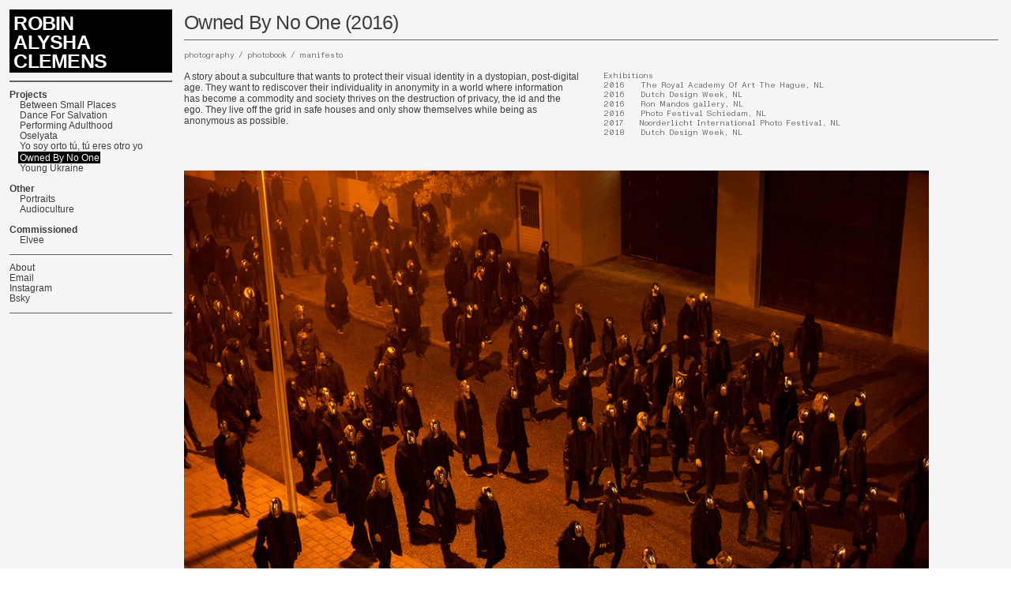

--- FILE ---
content_type: text/html; charset=UTF-8
request_url: https://robinalysha.com/Owned-By-No-One
body_size: 30679
content:
<!DOCTYPE html>
<!-- 

        Running on cargo.site

-->
<html lang="en" data-predefined-style="true" data-css-presets="true" data-css-preset data-typography-preset>
	<head>
<script>
				var __cargo_context__ = 'live';
				var __cargo_js_ver__ = 'c=3744406473';
				var __cargo_maint__ = false;
				
				
			</script>
					<meta http-equiv="X-UA-Compatible" content="IE=edge,chrome=1">
		<meta http-equiv="Content-Type" content="text/html; charset=utf-8">
		<meta name="viewport" content="initial-scale=1.0, maximum-scale=1.0, user-scalable=no">
		
			<meta name="robots" content="index,follow">
		<title>Owned By No One — robinalysha</title>
		<meta name="description" content="Owned By No One (2016) photography / photobook / manifesto  A story about a subculture that wants to protect their visual identity in a dystopian, post-digital...">
				<meta name="twitter:card" content="summary_large_image">
		<meta name="twitter:title" content="Owned By No One — robinalysha">
		<meta name="twitter:description" content="Owned By No One (2016) photography / photobook / manifesto  A story about a subculture that wants to protect their visual identity in a dystopian, post-digital...">
		<meta name="twitter:image" content="https://freight.cargo.site/w/1200/i/a3c2212c5a123cade7bb56d08de3aa3baab6b1f3ce7f2de617eeeff154af7d86/Owned-By-No-One_Robin-Alysha-Clemens-28.jpg">
		<meta property="og:locale" content="en_US">
		<meta property="og:title" content="Owned By No One — robinalysha">
		<meta property="og:description" content="Owned By No One (2016) photography / photobook / manifesto  A story about a subculture that wants to protect their visual identity in a dystopian, post-digital...">
		<meta property="og:url" content="https://robinalysha.com/Owned-By-No-One">
		<meta property="og:image" content="https://freight.cargo.site/w/1200/i/a3c2212c5a123cade7bb56d08de3aa3baab6b1f3ce7f2de617eeeff154af7d86/Owned-By-No-One_Robin-Alysha-Clemens-28.jpg">
		<meta property="og:type" content="website">

		<link rel="preconnect" href="https://static.cargo.site" crossorigin>
		<link rel="preconnect" href="https://freight.cargo.site" crossorigin>
				<link rel="preconnect" href="https://type.cargo.site" crossorigin>

		<!--<link rel="preload" href="https://static.cargo.site/assets/social/IconFont-Regular-0.9.3.woff2" as="font" type="font/woff" crossorigin>-->

		

		<link href="https://static.cargo.site/favicon/favicon.ico" rel="shortcut icon">
		<link href="https://robinalysha.com/rss" rel="alternate" type="application/rss+xml" title="robinalysha feed">

		<link href="https://robinalysha.com/stylesheet?c=3744406473&1732017368" id="member_stylesheet" rel="stylesheet" type="text/css" />
<style id="">@font-face{font-family:Icons;src:url(https://static.cargo.site/assets/social/IconFont-Regular-0.9.3.woff2);unicode-range:U+E000-E15C,U+F0000,U+FE0E}@font-face{font-family:Icons;src:url(https://static.cargo.site/assets/social/IconFont-Regular-0.9.3.woff2);font-weight:240;unicode-range:U+E000-E15C,U+F0000,U+FE0E}@font-face{font-family:Icons;src:url(https://static.cargo.site/assets/social/IconFont-Regular-0.9.3.woff2);unicode-range:U+E000-E15C,U+F0000,U+FE0E;font-weight:400}@font-face{font-family:Icons;src:url(https://static.cargo.site/assets/social/IconFont-Regular-0.9.3.woff2);unicode-range:U+E000-E15C,U+F0000,U+FE0E;font-weight:600}@font-face{font-family:Icons;src:url(https://static.cargo.site/assets/social/IconFont-Regular-0.9.3.woff2);unicode-range:U+E000-E15C,U+F0000,U+FE0E;font-weight:800}@font-face{font-family:Icons;src:url(https://static.cargo.site/assets/social/IconFont-Regular-0.9.3.woff2);unicode-range:U+E000-E15C,U+F0000,U+FE0E;font-style:italic}@font-face{font-family:Icons;src:url(https://static.cargo.site/assets/social/IconFont-Regular-0.9.3.woff2);unicode-range:U+E000-E15C,U+F0000,U+FE0E;font-weight:200;font-style:italic}@font-face{font-family:Icons;src:url(https://static.cargo.site/assets/social/IconFont-Regular-0.9.3.woff2);unicode-range:U+E000-E15C,U+F0000,U+FE0E;font-weight:400;font-style:italic}@font-face{font-family:Icons;src:url(https://static.cargo.site/assets/social/IconFont-Regular-0.9.3.woff2);unicode-range:U+E000-E15C,U+F0000,U+FE0E;font-weight:600;font-style:italic}@font-face{font-family:Icons;src:url(https://static.cargo.site/assets/social/IconFont-Regular-0.9.3.woff2);unicode-range:U+E000-E15C,U+F0000,U+FE0E;font-weight:800;font-style:italic}body.iconfont-loading,body.iconfont-loading *{color:transparent!important}body{-moz-osx-font-smoothing:grayscale;-webkit-font-smoothing:antialiased;-webkit-text-size-adjust:none}body.no-scroll{overflow:hidden}/*!
 * Content
 */.page{word-wrap:break-word}:focus{outline:0}.pointer-events-none{pointer-events:none}.pointer-events-auto{pointer-events:auto}.pointer-events-none .page_content .audio-player,.pointer-events-none .page_content .shop_product,.pointer-events-none .page_content a,.pointer-events-none .page_content audio,.pointer-events-none .page_content button,.pointer-events-none .page_content details,.pointer-events-none .page_content iframe,.pointer-events-none .page_content img,.pointer-events-none .page_content input,.pointer-events-none .page_content video{pointer-events:auto}.pointer-events-none .page_content *>a,.pointer-events-none .page_content>a{position:relative}s *{text-transform:inherit}#toolset{position:fixed;bottom:10px;right:10px;z-index:8}.mobile #toolset,.template_site_inframe #toolset{display:none}#toolset a{display:block;height:24px;width:24px;margin:0;padding:0;text-decoration:none;background:rgba(0,0,0,.2)}#toolset a:hover{background:rgba(0,0,0,.8)}[data-adminview] #toolset a,[data-adminview] #toolset_admin a{background:rgba(0,0,0,.04);pointer-events:none;cursor:default}#toolset_admin a:active{background:rgba(0,0,0,.7)}#toolset_admin a svg>*{transform:scale(1.1) translate(0,-.5px);transform-origin:50% 50%}#toolset_admin a svg{pointer-events:none;width:100%!important;height:auto!important}#following-container{overflow:auto;-webkit-overflow-scrolling:touch}#following-container iframe{height:100%;width:100%;position:absolute;top:0;left:0;right:0;bottom:0}:root{--following-width:-400px;--following-animation-duration:450ms}@keyframes following-open{0%{transform:translateX(0)}100%{transform:translateX(var(--following-width))}}@keyframes following-open-inverse{0%{transform:translateX(0)}100%{transform:translateX(calc(-1 * var(--following-width)))}}@keyframes following-close{0%{transform:translateX(var(--following-width))}100%{transform:translateX(0)}}@keyframes following-close-inverse{0%{transform:translateX(calc(-1 * var(--following-width)))}100%{transform:translateX(0)}}body.animate-left{animation:following-open var(--following-animation-duration);animation-fill-mode:both;animation-timing-function:cubic-bezier(.24,1,.29,1)}#following-container.animate-left{animation:following-close-inverse var(--following-animation-duration);animation-fill-mode:both;animation-timing-function:cubic-bezier(.24,1,.29,1)}#following-container.animate-left #following-frame{animation:following-close var(--following-animation-duration);animation-fill-mode:both;animation-timing-function:cubic-bezier(.24,1,.29,1)}body.animate-right{animation:following-close var(--following-animation-duration);animation-fill-mode:both;animation-timing-function:cubic-bezier(.24,1,.29,1)}#following-container.animate-right{animation:following-open-inverse var(--following-animation-duration);animation-fill-mode:both;animation-timing-function:cubic-bezier(.24,1,.29,1)}#following-container.animate-right #following-frame{animation:following-open var(--following-animation-duration);animation-fill-mode:both;animation-timing-function:cubic-bezier(.24,1,.29,1)}.slick-slider{position:relative;display:block;-moz-box-sizing:border-box;box-sizing:border-box;-webkit-user-select:none;-moz-user-select:none;-ms-user-select:none;user-select:none;-webkit-touch-callout:none;-khtml-user-select:none;-ms-touch-action:pan-y;touch-action:pan-y;-webkit-tap-highlight-color:transparent}.slick-list{position:relative;display:block;overflow:hidden;margin:0;padding:0}.slick-list:focus{outline:0}.slick-list.dragging{cursor:pointer;cursor:hand}.slick-slider .slick-list,.slick-slider .slick-track{transform:translate3d(0,0,0);will-change:transform}.slick-track{position:relative;top:0;left:0;display:block}.slick-track:after,.slick-track:before{display:table;content:'';width:1px;height:1px;margin-top:-1px;margin-left:-1px}.slick-track:after{clear:both}.slick-loading .slick-track{visibility:hidden}.slick-slide{display:none;float:left;height:100%;min-height:1px}[dir=rtl] .slick-slide{float:right}.content .slick-slide img{display:inline-block}.content .slick-slide img:not(.image-zoom){cursor:pointer}.content .scrub .slick-list,.content .scrub .slick-slide img:not(.image-zoom){cursor:ew-resize}body.slideshow-scrub-dragging *{cursor:ew-resize!important}.content .slick-slide img:not([src]),.content .slick-slide img[src='']{width:100%;height:auto}.slick-slide.slick-loading img{display:none}.slick-slide.dragging img{pointer-events:none}.slick-initialized .slick-slide{display:block}.slick-loading .slick-slide{visibility:hidden}.slick-vertical .slick-slide{display:block;height:auto;border:1px solid transparent}.slick-arrow.slick-hidden{display:none}.slick-arrow{position:absolute;z-index:9;width:0;top:0;height:100%;cursor:pointer;will-change:opacity;-webkit-transition:opacity 333ms cubic-bezier(.4,0,.22,1);transition:opacity 333ms cubic-bezier(.4,0,.22,1)}.slick-arrow.hidden{opacity:0}.slick-arrow svg{position:absolute;width:36px;height:36px;top:0;left:0;right:0;bottom:0;margin:auto;transform:translate(.25px,.25px)}.slick-arrow svg.right-arrow{transform:translate(.25px,.25px) scaleX(-1)}.slick-arrow svg:active{opacity:.75}.slick-arrow svg .arrow-shape{fill:none!important;stroke:#fff;stroke-linecap:square}.slick-arrow svg .arrow-outline{fill:none!important;stroke-width:2.5px;stroke:rgba(0,0,0,.6);stroke-linecap:square}.slick-arrow.slick-next{right:0;text-align:right}.slick-next svg,.wallpaper-navigation .slick-next svg{margin-right:10px}.mobile .slick-next svg{margin-right:10px}.slick-arrow.slick-prev{text-align:left}.slick-prev svg,.wallpaper-navigation .slick-prev svg{margin-left:10px}.mobile .slick-prev svg{margin-left:10px}.loading_animation{display:none;vertical-align:middle;z-index:15;line-height:0;pointer-events:none;border-radius:100%}.loading_animation.hidden{display:none}.loading_animation.pulsing{opacity:0;display:inline-block;animation-delay:.1s;-webkit-animation-delay:.1s;-moz-animation-delay:.1s;animation-duration:12s;animation-iteration-count:infinite;animation:fade-pulse-in .5s ease-in-out;-moz-animation:fade-pulse-in .5s ease-in-out;-webkit-animation:fade-pulse-in .5s ease-in-out;-webkit-animation-fill-mode:forwards;-moz-animation-fill-mode:forwards;animation-fill-mode:forwards}.loading_animation.pulsing.no-delay{animation-delay:0s;-webkit-animation-delay:0s;-moz-animation-delay:0s}.loading_animation div{border-radius:100%}.loading_animation div svg{max-width:100%;height:auto}.loading_animation div,.loading_animation div svg{width:20px;height:20px}.loading_animation.full-width svg{width:100%;height:auto}.loading_animation.full-width.big svg{width:100px;height:100px}.loading_animation div svg>*{fill:#ccc}.loading_animation div{-webkit-animation:spin-loading 12s ease-out;-webkit-animation-iteration-count:infinite;-moz-animation:spin-loading 12s ease-out;-moz-animation-iteration-count:infinite;animation:spin-loading 12s ease-out;animation-iteration-count:infinite}.loading_animation.hidden{display:none}[data-backdrop] .loading_animation{position:absolute;top:15px;left:15px;z-index:99}.loading_animation.position-absolute.middle{top:calc(50% - 10px);left:calc(50% - 10px)}.loading_animation.position-absolute.topleft{top:0;left:0}.loading_animation.position-absolute.middleright{top:calc(50% - 10px);right:1rem}.loading_animation.position-absolute.middleleft{top:calc(50% - 10px);left:1rem}.loading_animation.gray div svg>*{fill:#999}.loading_animation.gray-dark div svg>*{fill:#666}.loading_animation.gray-darker div svg>*{fill:#555}.loading_animation.gray-light div svg>*{fill:#ccc}.loading_animation.white div svg>*{fill:rgba(255,255,255,.85)}.loading_animation.blue div svg>*{fill:#698fff}.loading_animation.inline{display:inline-block;margin-bottom:.5ex}.loading_animation.inline.left{margin-right:.5ex}@-webkit-keyframes fade-pulse-in{0%{opacity:0}50%{opacity:.5}100%{opacity:1}}@-moz-keyframes fade-pulse-in{0%{opacity:0}50%{opacity:.5}100%{opacity:1}}@keyframes fade-pulse-in{0%{opacity:0}50%{opacity:.5}100%{opacity:1}}@-webkit-keyframes pulsate{0%{opacity:1}50%{opacity:0}100%{opacity:1}}@-moz-keyframes pulsate{0%{opacity:1}50%{opacity:0}100%{opacity:1}}@keyframes pulsate{0%{opacity:1}50%{opacity:0}100%{opacity:1}}@-webkit-keyframes spin-loading{0%{transform:rotate(0)}9%{transform:rotate(1050deg)}18%{transform:rotate(-1090deg)}20%{transform:rotate(-1080deg)}23%{transform:rotate(-1080deg)}28%{transform:rotate(-1095deg)}29%{transform:rotate(-1065deg)}34%{transform:rotate(-1080deg)}35%{transform:rotate(-1050deg)}40%{transform:rotate(-1065deg)}41%{transform:rotate(-1035deg)}44%{transform:rotate(-1035deg)}47%{transform:rotate(-2160deg)}50%{transform:rotate(-2160deg)}56%{transform:rotate(45deg)}60%{transform:rotate(45deg)}80%{transform:rotate(6120deg)}100%{transform:rotate(0)}}@keyframes spin-loading{0%{transform:rotate(0)}9%{transform:rotate(1050deg)}18%{transform:rotate(-1090deg)}20%{transform:rotate(-1080deg)}23%{transform:rotate(-1080deg)}28%{transform:rotate(-1095deg)}29%{transform:rotate(-1065deg)}34%{transform:rotate(-1080deg)}35%{transform:rotate(-1050deg)}40%{transform:rotate(-1065deg)}41%{transform:rotate(-1035deg)}44%{transform:rotate(-1035deg)}47%{transform:rotate(-2160deg)}50%{transform:rotate(-2160deg)}56%{transform:rotate(45deg)}60%{transform:rotate(45deg)}80%{transform:rotate(6120deg)}100%{transform:rotate(0)}}[grid-row]{align-items:flex-start;box-sizing:border-box;display:-webkit-box;display:-webkit-flex;display:-ms-flexbox;display:flex;-webkit-flex-wrap:wrap;-ms-flex-wrap:wrap;flex-wrap:wrap}[grid-col]{box-sizing:border-box}[grid-row] [grid-col].empty:after{content:"\0000A0";cursor:text}body.mobile[data-adminview=content-editproject] [grid-row] [grid-col].empty:after{display:none}[grid-col=auto]{-webkit-box-flex:1;-webkit-flex:1;-ms-flex:1;flex:1}[grid-col=x12]{width:100%}[grid-col=x11]{width:50%}[grid-col=x10]{width:33.33%}[grid-col=x9]{width:25%}[grid-col=x8]{width:20%}[grid-col=x7]{width:16.666666667%}[grid-col=x6]{width:14.285714286%}[grid-col=x5]{width:12.5%}[grid-col=x4]{width:11.111111111%}[grid-col=x3]{width:10%}[grid-col=x2]{width:9.090909091%}[grid-col=x1]{width:8.333333333%}[grid-col="1"]{width:8.33333%}[grid-col="2"]{width:16.66667%}[grid-col="3"]{width:25%}[grid-col="4"]{width:33.33333%}[grid-col="5"]{width:41.66667%}[grid-col="6"]{width:50%}[grid-col="7"]{width:58.33333%}[grid-col="8"]{width:66.66667%}[grid-col="9"]{width:75%}[grid-col="10"]{width:83.33333%}[grid-col="11"]{width:91.66667%}[grid-col="12"]{width:100%}body.mobile [grid-responsive] [grid-col]{width:100%;-webkit-box-flex:none;-webkit-flex:none;-ms-flex:none;flex:none}[data-ce-host=true][contenteditable=true] [grid-pad]{pointer-events:none}[data-ce-host=true][contenteditable=true] [grid-pad]>*{pointer-events:auto}[grid-pad="0"]{padding:0}[grid-pad="0.25"]{padding:.125rem}[grid-pad="0.5"]{padding:.25rem}[grid-pad="0.75"]{padding:.375rem}[grid-pad="1"]{padding:.5rem}[grid-pad="1.25"]{padding:.625rem}[grid-pad="1.5"]{padding:.75rem}[grid-pad="1.75"]{padding:.875rem}[grid-pad="2"]{padding:1rem}[grid-pad="2.5"]{padding:1.25rem}[grid-pad="3"]{padding:1.5rem}[grid-pad="3.5"]{padding:1.75rem}[grid-pad="4"]{padding:2rem}[grid-pad="5"]{padding:2.5rem}[grid-pad="6"]{padding:3rem}[grid-pad="7"]{padding:3.5rem}[grid-pad="8"]{padding:4rem}[grid-pad="9"]{padding:4.5rem}[grid-pad="10"]{padding:5rem}[grid-gutter="0"]{margin:0}[grid-gutter="0.5"]{margin:-.25rem}[grid-gutter="1"]{margin:-.5rem}[grid-gutter="1.5"]{margin:-.75rem}[grid-gutter="2"]{margin:-1rem}[grid-gutter="2.5"]{margin:-1.25rem}[grid-gutter="3"]{margin:-1.5rem}[grid-gutter="3.5"]{margin:-1.75rem}[grid-gutter="4"]{margin:-2rem}[grid-gutter="5"]{margin:-2.5rem}[grid-gutter="6"]{margin:-3rem}[grid-gutter="7"]{margin:-3.5rem}[grid-gutter="8"]{margin:-4rem}[grid-gutter="10"]{margin:-5rem}[grid-gutter="12"]{margin:-6rem}[grid-gutter="14"]{margin:-7rem}[grid-gutter="16"]{margin:-8rem}[grid-gutter="18"]{margin:-9rem}[grid-gutter="20"]{margin:-10rem}small{max-width:100%;text-decoration:inherit}img:not([src]),img[src='']{outline:1px solid rgba(177,177,177,.4);outline-offset:-1px;content:url([data-uri])}img.image-zoom{cursor:-webkit-zoom-in;cursor:-moz-zoom-in;cursor:zoom-in}#imprimatur{color:#333;font-size:10px;font-family:-apple-system,BlinkMacSystemFont,"Segoe UI",Roboto,Oxygen,Ubuntu,Cantarell,"Open Sans","Helvetica Neue",sans-serif,"Sans Serif",Icons;/*!System*/position:fixed;opacity:.3;right:-28px;bottom:160px;transform:rotate(270deg);-ms-transform:rotate(270deg);-webkit-transform:rotate(270deg);z-index:8;text-transform:uppercase;color:#999;opacity:.5;padding-bottom:2px;text-decoration:none}.mobile #imprimatur{display:none}bodycopy cargo-link a{font-family:-apple-system,BlinkMacSystemFont,"Segoe UI",Roboto,Oxygen,Ubuntu,Cantarell,"Open Sans","Helvetica Neue",sans-serif,"Sans Serif",Icons;/*!System*/font-size:12px;font-style:normal;font-weight:400;transform:rotate(270deg);text-decoration:none;position:fixed!important;right:-27px;bottom:100px;text-decoration:none;letter-spacing:normal;background:0 0;border:0;border-bottom:0;outline:0}/*! PhotoSwipe Default UI CSS by Dmitry Semenov | photoswipe.com | MIT license */.pswp--has_mouse .pswp__button--arrow--left,.pswp--has_mouse .pswp__button--arrow--right,.pswp__ui{visibility:visible}.pswp--minimal--dark .pswp__top-bar,.pswp__button{background:0 0}.pswp,.pswp__bg,.pswp__container,.pswp__img--placeholder,.pswp__zoom-wrap,.quick-view-navigation{-webkit-backface-visibility:hidden}.pswp__button{cursor:pointer;opacity:1;-webkit-appearance:none;transition:opacity .2s;-webkit-box-shadow:none;box-shadow:none}.pswp__button-close>svg{top:10px;right:10px;margin-left:auto}.pswp--touch .quick-view-navigation{display:none}.pswp__ui{-webkit-font-smoothing:auto;opacity:1;z-index:1550}.quick-view-navigation{will-change:opacity;-webkit-transition:opacity 333ms cubic-bezier(.4,0,.22,1);transition:opacity 333ms cubic-bezier(.4,0,.22,1)}.quick-view-navigation .pswp__group .pswp__button{pointer-events:auto}.pswp__button>svg{position:absolute;width:36px;height:36px}.quick-view-navigation .pswp__group:active svg{opacity:.75}.pswp__button svg .shape-shape{fill:#fff}.pswp__button svg .shape-outline{fill:#000}.pswp__button-prev>svg{top:0;bottom:0;left:10px;margin:auto}.pswp__button-next>svg{top:0;bottom:0;right:10px;margin:auto}.quick-view-navigation .pswp__group .pswp__button-prev{position:absolute;left:0;top:0;width:0;height:100%}.quick-view-navigation .pswp__group .pswp__button-next{position:absolute;right:0;top:0;width:0;height:100%}.quick-view-navigation .close-button,.quick-view-navigation .left-arrow,.quick-view-navigation .right-arrow{transform:translate(.25px,.25px)}.quick-view-navigation .right-arrow{transform:translate(.25px,.25px) scaleX(-1)}.pswp__button svg .shape-outline{fill:transparent!important;stroke:#000;stroke-width:2.5px;stroke-linecap:square}.pswp__button svg .shape-shape{fill:transparent!important;stroke:#fff;stroke-width:1.5px;stroke-linecap:square}.pswp__bg,.pswp__scroll-wrap,.pswp__zoom-wrap{width:100%;position:absolute}.quick-view-navigation .pswp__group .pswp__button-close{margin:0}.pswp__container,.pswp__item,.pswp__zoom-wrap{right:0;bottom:0;top:0;position:absolute;left:0}.pswp__ui--hidden .pswp__button{opacity:.001}.pswp__ui--hidden .pswp__button,.pswp__ui--hidden .pswp__button *{pointer-events:none}.pswp .pswp__ui.pswp__ui--displaynone{display:none}.pswp__element--disabled{display:none!important}/*! PhotoSwipe main CSS by Dmitry Semenov | photoswipe.com | MIT license */.pswp{position:fixed;display:none;height:100%;width:100%;top:0;left:0;right:0;bottom:0;margin:auto;-ms-touch-action:none;touch-action:none;z-index:9999999;-webkit-text-size-adjust:100%;line-height:initial;letter-spacing:initial;outline:0}.pswp img{max-width:none}.pswp--zoom-disabled .pswp__img{cursor:default!important}.pswp--animate_opacity{opacity:.001;will-change:opacity;-webkit-transition:opacity 333ms cubic-bezier(.4,0,.22,1);transition:opacity 333ms cubic-bezier(.4,0,.22,1)}.pswp--open{display:block}.pswp--zoom-allowed .pswp__img{cursor:-webkit-zoom-in;cursor:-moz-zoom-in;cursor:zoom-in}.pswp--zoomed-in .pswp__img{cursor:-webkit-grab;cursor:-moz-grab;cursor:grab}.pswp--dragging .pswp__img{cursor:-webkit-grabbing;cursor:-moz-grabbing;cursor:grabbing}.pswp__bg{left:0;top:0;height:100%;opacity:0;transform:translateZ(0);will-change:opacity}.pswp__scroll-wrap{left:0;top:0;height:100%}.pswp__container,.pswp__zoom-wrap{-ms-touch-action:none;touch-action:none}.pswp__container,.pswp__img{-webkit-user-select:none;-moz-user-select:none;-ms-user-select:none;user-select:none;-webkit-tap-highlight-color:transparent;-webkit-touch-callout:none}.pswp__zoom-wrap{-webkit-transform-origin:left top;-ms-transform-origin:left top;transform-origin:left top;-webkit-transition:-webkit-transform 222ms cubic-bezier(.4,0,.22,1);transition:transform 222ms cubic-bezier(.4,0,.22,1)}.pswp__bg{-webkit-transition:opacity 222ms cubic-bezier(.4,0,.22,1);transition:opacity 222ms cubic-bezier(.4,0,.22,1)}.pswp--animated-in .pswp__bg,.pswp--animated-in .pswp__zoom-wrap{-webkit-transition:none;transition:none}.pswp--hide-overflow .pswp__scroll-wrap,.pswp--hide-overflow.pswp{overflow:hidden}.pswp__img{position:absolute;width:auto;height:auto;top:0;left:0}.pswp__img--placeholder--blank{background:#222}.pswp--ie .pswp__img{width:100%!important;height:auto!important;left:0;top:0}.pswp__ui--idle{opacity:0}.pswp__error-msg{position:absolute;left:0;top:50%;width:100%;text-align:center;font-size:14px;line-height:16px;margin-top:-8px;color:#ccc}.pswp__error-msg a{color:#ccc;text-decoration:underline}.pswp__error-msg{font-family:-apple-system,BlinkMacSystemFont,"Segoe UI",Roboto,Oxygen,Ubuntu,Cantarell,"Open Sans","Helvetica Neue",sans-serif}.quick-view.mouse-down .iframe-item{pointer-events:none!important}.quick-view-caption-positioner{pointer-events:none;width:100%;height:100%}.quick-view-caption-wrapper{margin:auto;position:absolute;bottom:0;left:0;right:0}.quick-view-horizontal-align-left .quick-view-caption-wrapper{margin-left:0}.quick-view-horizontal-align-right .quick-view-caption-wrapper{margin-right:0}[data-quick-view-caption]{transition:.1s opacity ease-in-out;position:absolute;bottom:0;left:0;right:0}.quick-view-horizontal-align-left [data-quick-view-caption]{text-align:left}.quick-view-horizontal-align-right [data-quick-view-caption]{text-align:right}.quick-view-caption{transition:.1s opacity ease-in-out}.quick-view-caption>*{display:inline-block}.quick-view-caption *{pointer-events:auto}.quick-view-caption.hidden{opacity:0}.shop_product .dropdown_wrapper{flex:0 0 100%;position:relative}.shop_product select{appearance:none;-moz-appearance:none;-webkit-appearance:none;outline:0;-webkit-font-smoothing:antialiased;-moz-osx-font-smoothing:grayscale;cursor:pointer;border-radius:0;white-space:nowrap;overflow:hidden!important;text-overflow:ellipsis}.shop_product select.dropdown::-ms-expand{display:none}.shop_product a{cursor:pointer;border-bottom:none;text-decoration:none}.shop_product a.out-of-stock{pointer-events:none}body.audio-player-dragging *{cursor:ew-resize!important}.audio-player{display:inline-flex;flex:1 0 calc(100% - 2px);width:calc(100% - 2px)}.audio-player .button{height:100%;flex:0 0 3.3rem;display:flex}.audio-player .separator{left:3.3rem;height:100%}.audio-player .buffer{width:0%;height:100%;transition:left .3s linear,width .3s linear}.audio-player.seeking .buffer{transition:left 0s,width 0s}.audio-player.seeking{user-select:none;-webkit-user-select:none;cursor:ew-resize}.audio-player.seeking *{user-select:none;-webkit-user-select:none;cursor:ew-resize}.audio-player .bar{overflow:hidden;display:flex;justify-content:space-between;align-content:center;flex-grow:1}.audio-player .progress{width:0%;height:100%;transition:width .3s linear}.audio-player.seeking .progress{transition:width 0s}.audio-player .pause,.audio-player .play{cursor:pointer;height:100%}.audio-player .note-icon{margin:auto 0;order:2;flex:0 1 auto}.audio-player .title{white-space:nowrap;overflow:hidden;text-overflow:ellipsis;pointer-events:none;user-select:none;padding:.5rem 0 .5rem 1rem;margin:auto auto auto 0;flex:0 3 auto;min-width:0;width:100%}.audio-player .total-time{flex:0 1 auto;margin:auto 0}.audio-player .current-time,.audio-player .play-text{flex:0 1 auto;margin:auto 0}.audio-player .stream-anim{user-select:none;margin:auto auto auto 0}.audio-player .stream-anim span{display:inline-block}.audio-player .buffer,.audio-player .current-time,.audio-player .note-svg,.audio-player .play-text,.audio-player .separator,.audio-player .total-time{user-select:none;pointer-events:none}.audio-player .buffer,.audio-player .play-text,.audio-player .progress{position:absolute}.audio-player,.audio-player .bar,.audio-player .button,.audio-player .current-time,.audio-player .note-icon,.audio-player .pause,.audio-player .play,.audio-player .total-time{position:relative}body.mobile .audio-player,body.mobile .audio-player *{-webkit-touch-callout:none}#standalone-admin-frame{border:0;width:400px;position:absolute;right:0;top:0;height:100vh;z-index:99}body[standalone-admin=true] #standalone-admin-frame{transform:translate(0,0)}body[standalone-admin=true] .main_container{width:calc(100% - 400px)}body[standalone-admin=false] #standalone-admin-frame{transform:translate(100%,0)}body[standalone-admin=false] .main_container{width:100%}.toggle_standaloneAdmin{position:fixed;top:0;right:400px;height:40px;width:40px;z-index:999;cursor:pointer;background-color:rgba(0,0,0,.4)}.toggle_standaloneAdmin:active{opacity:.7}body[standalone-admin=false] .toggle_standaloneAdmin{right:0}.toggle_standaloneAdmin *{color:#fff;fill:#fff}.toggle_standaloneAdmin svg{padding:6px;width:100%;height:100%;opacity:.85}body[standalone-admin=false] .toggle_standaloneAdmin #close,body[standalone-admin=true] .toggle_standaloneAdmin #backdropsettings{display:none}.toggle_standaloneAdmin>div{width:100%;height:100%}#admin_toggle_button{position:fixed;top:50%;transform:translate(0,-50%);right:400px;height:36px;width:12px;z-index:999;cursor:pointer;background-color:rgba(0,0,0,.09);padding-left:2px;margin-right:5px}#admin_toggle_button .bar{content:'';background:rgba(0,0,0,.09);position:fixed;width:5px;bottom:0;top:0;z-index:10}#admin_toggle_button:active{background:rgba(0,0,0,.065)}#admin_toggle_button *{color:#fff;fill:#fff}#admin_toggle_button svg{padding:0;width:16px;height:36px;margin-left:1px;opacity:1}#admin_toggle_button svg *{fill:#fff;opacity:1}#admin_toggle_button[data-state=closed] .toggle_admin_close{display:none}#admin_toggle_button[data-state=closed],#admin_toggle_button[data-state=closed] .toggle_admin_open{width:20px;cursor:pointer;margin:0}#admin_toggle_button[data-state=closed] svg{margin-left:2px}#admin_toggle_button[data-state=open] .toggle_admin_open{display:none}select,select *{text-rendering:auto!important}b b{font-weight:inherit}*{-webkit-box-sizing:border-box;-moz-box-sizing:border-box;box-sizing:border-box}customhtml>*{position:relative;z-index:10}body,html{min-height:100vh;margin:0;padding:0}html{touch-action:manipulation;position:relative;background-color:#fff}.main_container{min-height:100vh;width:100%;overflow:hidden}.container{display:-webkit-box;display:-webkit-flex;display:-moz-box;display:-ms-flexbox;display:flex;-webkit-flex-wrap:wrap;-moz-flex-wrap:wrap;-ms-flex-wrap:wrap;flex-wrap:wrap;max-width:100%;width:100%;overflow:visible}.container{align-items:flex-start;-webkit-align-items:flex-start}.page{z-index:2}.page ul li>text-limit{display:block}.content,.content_container,.pinned{-webkit-flex:1 0 auto;-moz-flex:1 0 auto;-ms-flex:1 0 auto;flex:1 0 auto;max-width:100%}.content_container{width:100%}.content_container.full_height{min-height:100vh}.page_background{position:absolute;top:0;left:0;width:100%;height:100%}.page_container{position:relative;overflow:visible;width:100%}.backdrop{position:absolute;top:0;z-index:1;width:100%;height:100%;max-height:100vh}.backdrop>div{position:absolute;top:0;left:0;width:100%;height:100%;-webkit-backface-visibility:hidden;backface-visibility:hidden;transform:translate3d(0,0,0);contain:strict}[data-backdrop].backdrop>div[data-overflowing]{max-height:100vh;position:absolute;top:0;left:0}body.mobile [split-responsive]{display:flex;flex-direction:column}body.mobile [split-responsive] .container{width:100%;order:2}body.mobile [split-responsive] .backdrop{position:relative;height:50vh;width:100%;order:1}body.mobile [split-responsive] [data-auxiliary].backdrop{position:absolute;height:50vh;width:100%;order:1}.page{position:relative;z-index:2}img[data-align=left]{float:left}img[data-align=right]{float:right}[data-rotation]{transform-origin:center center}.content .page_content:not([contenteditable=true]) [data-draggable]{pointer-events:auto!important;backface-visibility:hidden}.preserve-3d{-moz-transform-style:preserve-3d;transform-style:preserve-3d}.content .page_content:not([contenteditable=true]) [data-draggable] iframe{pointer-events:none!important}.dragging-active iframe{pointer-events:none!important}.content .page_content:not([contenteditable=true]) [data-draggable]:active{opacity:1}.content .scroll-transition-fade{transition:transform 1s ease-in-out,opacity .8s ease-in-out}.content .scroll-transition-fade.below-viewport{opacity:0;transform:translateY(40px)}.mobile.full_width .page_container:not([split-layout]) .container_width{width:100%}[data-view=pinned_bottom] .bottom_pin_invisibility{visibility:hidden}.pinned{position:relative;width:100%}.pinned .page_container.accommodate:not(.fixed):not(.overlay){z-index:2}.pinned .page_container.overlay{position:absolute;z-index:4}.pinned .page_container.overlay.fixed{position:fixed}.pinned .page_container.overlay.fixed .page{max-height:100vh;-webkit-overflow-scrolling:touch}.pinned .page_container.overlay.fixed .page.allow-scroll{overflow-y:auto;overflow-x:hidden}.pinned .page_container.overlay.fixed .page.allow-scroll{align-items:flex-start;-webkit-align-items:flex-start}.pinned .page_container .page.allow-scroll::-webkit-scrollbar{width:0;background:0 0;display:none}.pinned.pinned_top .page_container.overlay{left:0;top:0}.pinned.pinned_bottom .page_container.overlay{left:0;bottom:0}div[data-container=set]:empty{margin-top:1px}.thumbnails{position:relative;z-index:1}[thumbnails=grid]{align-items:baseline}[thumbnails=justify] .thumbnail{box-sizing:content-box}[thumbnails][data-padding-zero] .thumbnail{margin-bottom:-1px}[thumbnails=montessori] .thumbnail{pointer-events:auto;position:absolute}[thumbnails] .thumbnail>a{display:block;text-decoration:none}[thumbnails=montessori]{height:0}[thumbnails][data-resizing],[thumbnails][data-resizing] *{cursor:nwse-resize}[thumbnails] .thumbnail .resize-handle{cursor:nwse-resize;width:26px;height:26px;padding:5px;position:absolute;opacity:.75;right:-1px;bottom:-1px;z-index:100}[thumbnails][data-resizing] .resize-handle{display:none}[thumbnails] .thumbnail .resize-handle svg{position:absolute;top:0;left:0}[thumbnails] .thumbnail .resize-handle:hover{opacity:1}[data-can-move].thumbnail .resize-handle svg .resize_path_outline{fill:#fff}[data-can-move].thumbnail .resize-handle svg .resize_path{fill:#000}[thumbnails=montessori] .thumbnail_sizer{height:0;width:100%;position:relative;padding-bottom:100%;pointer-events:none}[thumbnails] .thumbnail img{display:block;min-height:3px;margin-bottom:0}[thumbnails] .thumbnail img:not([src]),img[src=""]{margin:0!important;width:100%;min-height:3px;height:100%!important;position:absolute}[aspect-ratio="1x1"].thumb_image{height:0;padding-bottom:100%;overflow:hidden}[aspect-ratio="4x3"].thumb_image{height:0;padding-bottom:75%;overflow:hidden}[aspect-ratio="16x9"].thumb_image{height:0;padding-bottom:56.25%;overflow:hidden}[thumbnails] .thumb_image{width:100%;position:relative}[thumbnails][thumbnail-vertical-align=top]{align-items:flex-start}[thumbnails][thumbnail-vertical-align=middle]{align-items:center}[thumbnails][thumbnail-vertical-align=bottom]{align-items:baseline}[thumbnails][thumbnail-horizontal-align=left]{justify-content:flex-start}[thumbnails][thumbnail-horizontal-align=middle]{justify-content:center}[thumbnails][thumbnail-horizontal-align=right]{justify-content:flex-end}.thumb_image.default_image>svg{position:absolute;top:0;left:0;bottom:0;right:0;width:100%;height:100%}.thumb_image.default_image{outline:1px solid #ccc;outline-offset:-1px;position:relative}.mobile.full_width [data-view=Thumbnail] .thumbnails_width{width:100%}.content [data-draggable] a:active,.content [data-draggable] img:active{opacity:initial}.content .draggable-dragging{opacity:initial}[data-draggable].draggable_visible{visibility:visible}[data-draggable].draggable_hidden{visibility:hidden}.gallery_card [data-draggable],.marquee [data-draggable]{visibility:inherit}[data-draggable]{visibility:visible;background-color:rgba(0,0,0,.003)}#site_menu_panel_container .image-gallery:not(.initialized){height:0;padding-bottom:100%;min-height:initial}.image-gallery:not(.initialized){min-height:100vh;visibility:hidden;width:100%}.image-gallery .gallery_card img{display:block;width:100%;height:auto}.image-gallery .gallery_card{transform-origin:center}.image-gallery .gallery_card.dragging{opacity:.1;transform:initial!important}.image-gallery:not([image-gallery=slideshow]) .gallery_card iframe:only-child,.image-gallery:not([image-gallery=slideshow]) .gallery_card video:only-child{width:100%;height:100%;top:0;left:0;position:absolute}.image-gallery[image-gallery=slideshow] .gallery_card video[muted][autoplay]:not([controls]),.image-gallery[image-gallery=slideshow] .gallery_card video[muted][data-autoplay]:not([controls]){pointer-events:none}.image-gallery [image-gallery-pad="0"] video:only-child{object-fit:cover;height:calc(100% + 1px)}div.image-gallery>a,div.image-gallery>iframe,div.image-gallery>img,div.image-gallery>video{display:none}[image-gallery-row]{align-items:flex-start;box-sizing:border-box;display:-webkit-box;display:-webkit-flex;display:-ms-flexbox;display:flex;-webkit-flex-wrap:wrap;-ms-flex-wrap:wrap;flex-wrap:wrap}.image-gallery .gallery_card_image{width:100%;position:relative}[data-predefined-style=true] .image-gallery a.gallery_card{display:block;border:none}[image-gallery-col]{box-sizing:border-box}[image-gallery-col=x12]{width:100%}[image-gallery-col=x11]{width:50%}[image-gallery-col=x10]{width:33.33%}[image-gallery-col=x9]{width:25%}[image-gallery-col=x8]{width:20%}[image-gallery-col=x7]{width:16.666666667%}[image-gallery-col=x6]{width:14.285714286%}[image-gallery-col=x5]{width:12.5%}[image-gallery-col=x4]{width:11.111111111%}[image-gallery-col=x3]{width:10%}[image-gallery-col=x2]{width:9.090909091%}[image-gallery-col=x1]{width:8.333333333%}.content .page_content [image-gallery-pad].image-gallery{pointer-events:none}.content .page_content [image-gallery-pad].image-gallery .gallery_card_image>*,.content .page_content [image-gallery-pad].image-gallery .gallery_image_caption{pointer-events:auto}.content .page_content [image-gallery-pad="0"]{padding:0}.content .page_content [image-gallery-pad="0.25"]{padding:.125rem}.content .page_content [image-gallery-pad="0.5"]{padding:.25rem}.content .page_content [image-gallery-pad="0.75"]{padding:.375rem}.content .page_content [image-gallery-pad="1"]{padding:.5rem}.content .page_content [image-gallery-pad="1.25"]{padding:.625rem}.content .page_content [image-gallery-pad="1.5"]{padding:.75rem}.content .page_content [image-gallery-pad="1.75"]{padding:.875rem}.content .page_content [image-gallery-pad="2"]{padding:1rem}.content .page_content [image-gallery-pad="2.5"]{padding:1.25rem}.content .page_content [image-gallery-pad="3"]{padding:1.5rem}.content .page_content [image-gallery-pad="3.5"]{padding:1.75rem}.content .page_content [image-gallery-pad="4"]{padding:2rem}.content .page_content [image-gallery-pad="5"]{padding:2.5rem}.content .page_content [image-gallery-pad="6"]{padding:3rem}.content .page_content [image-gallery-pad="7"]{padding:3.5rem}.content .page_content [image-gallery-pad="8"]{padding:4rem}.content .page_content [image-gallery-pad="9"]{padding:4.5rem}.content .page_content [image-gallery-pad="10"]{padding:5rem}.content .page_content [image-gallery-gutter="0"]{margin:0}.content .page_content [image-gallery-gutter="0.5"]{margin:-.25rem}.content .page_content [image-gallery-gutter="1"]{margin:-.5rem}.content .page_content [image-gallery-gutter="1.5"]{margin:-.75rem}.content .page_content [image-gallery-gutter="2"]{margin:-1rem}.content .page_content [image-gallery-gutter="2.5"]{margin:-1.25rem}.content .page_content [image-gallery-gutter="3"]{margin:-1.5rem}.content .page_content [image-gallery-gutter="3.5"]{margin:-1.75rem}.content .page_content [image-gallery-gutter="4"]{margin:-2rem}.content .page_content [image-gallery-gutter="5"]{margin:-2.5rem}.content .page_content [image-gallery-gutter="6"]{margin:-3rem}.content .page_content [image-gallery-gutter="7"]{margin:-3.5rem}.content .page_content [image-gallery-gutter="8"]{margin:-4rem}.content .page_content [image-gallery-gutter="10"]{margin:-5rem}.content .page_content [image-gallery-gutter="12"]{margin:-6rem}.content .page_content [image-gallery-gutter="14"]{margin:-7rem}.content .page_content [image-gallery-gutter="16"]{margin:-8rem}.content .page_content [image-gallery-gutter="18"]{margin:-9rem}.content .page_content [image-gallery-gutter="20"]{margin:-10rem}[image-gallery=slideshow]:not(.initialized)>*{min-height:1px;opacity:0;min-width:100%}[image-gallery=slideshow][data-constrained-by=height] [image-gallery-vertical-align].slick-track{align-items:flex-start}[image-gallery=slideshow] img.image-zoom:active{opacity:initial}[image-gallery=slideshow].slick-initialized .gallery_card{pointer-events:none}[image-gallery=slideshow].slick-initialized .gallery_card.slick-current{pointer-events:auto}[image-gallery=slideshow] .gallery_card:not(.has_caption){line-height:0}.content .page_content [image-gallery=slideshow].image-gallery>*{pointer-events:auto}.content [image-gallery=slideshow].image-gallery.slick-initialized .gallery_card{overflow:hidden;margin:0;display:flex;flex-flow:row wrap;flex-shrink:0}.content [image-gallery=slideshow].image-gallery.slick-initialized .gallery_card.slick-current{overflow:visible}[image-gallery=slideshow] .gallery_image_caption{opacity:1;transition:opacity .3s;-webkit-transition:opacity .3s;width:100%;margin-left:auto;margin-right:auto;clear:both}[image-gallery-horizontal-align=left] .gallery_image_caption{text-align:left}[image-gallery-horizontal-align=middle] .gallery_image_caption{text-align:center}[image-gallery-horizontal-align=right] .gallery_image_caption{text-align:right}[image-gallery=slideshow][data-slideshow-in-transition] .gallery_image_caption{opacity:0;transition:opacity .3s;-webkit-transition:opacity .3s}[image-gallery=slideshow] .gallery_card_image{width:initial;margin:0;display:inline-block}[image-gallery=slideshow] .gallery_card img{margin:0;display:block}[image-gallery=slideshow][data-exploded]{align-items:flex-start;box-sizing:border-box;display:-webkit-box;display:-webkit-flex;display:-ms-flexbox;display:flex;-webkit-flex-wrap:wrap;-ms-flex-wrap:wrap;flex-wrap:wrap;justify-content:flex-start;align-content:flex-start}[image-gallery=slideshow][data-exploded] .gallery_card{padding:1rem;width:16.666%}[image-gallery=slideshow][data-exploded] .gallery_card_image{height:0;display:block;width:100%}[image-gallery=grid]{align-items:baseline}[image-gallery=grid] .gallery_card.has_caption .gallery_card_image{display:block}[image-gallery=grid] [image-gallery-pad="0"].gallery_card{margin-bottom:-1px}[image-gallery=grid] .gallery_card img{margin:0}[image-gallery=columns] .gallery_card img{margin:0}[image-gallery=justify]{align-items:flex-start}[image-gallery=justify] .gallery_card img{margin:0}[image-gallery=montessori][image-gallery-row]{display:block}[image-gallery=montessori] a.gallery_card,[image-gallery=montessori] div.gallery_card{position:absolute;pointer-events:auto}[image-gallery=montessori][data-can-move] .gallery_card,[image-gallery=montessori][data-can-move] .gallery_card .gallery_card_image,[image-gallery=montessori][data-can-move] .gallery_card .gallery_card_image>*{cursor:move}[image-gallery=montessori]{position:relative;height:0}[image-gallery=freeform] .gallery_card{position:relative}[image-gallery=freeform] [image-gallery-pad="0"].gallery_card{margin-bottom:-1px}[image-gallery-vertical-align]{display:flex;flex-flow:row wrap}[image-gallery-vertical-align].slick-track{display:flex;flex-flow:row nowrap}.image-gallery .slick-list{margin-bottom:-.3px}[image-gallery-vertical-align=top]{align-content:flex-start;align-items:flex-start}[image-gallery-vertical-align=middle]{align-items:center;align-content:center}[image-gallery-vertical-align=bottom]{align-content:flex-end;align-items:flex-end}[image-gallery-horizontal-align=left]{justify-content:flex-start}[image-gallery-horizontal-align=middle]{justify-content:center}[image-gallery-horizontal-align=right]{justify-content:flex-end}.image-gallery[data-resizing],.image-gallery[data-resizing] *{cursor:nwse-resize!important}.image-gallery .gallery_card .resize-handle,.image-gallery .gallery_card .resize-handle *{cursor:nwse-resize!important}.image-gallery .gallery_card .resize-handle{width:26px;height:26px;padding:5px;position:absolute;opacity:.75;right:-1px;bottom:-1px;z-index:10}.image-gallery[data-resizing] .resize-handle{display:none}.image-gallery .gallery_card .resize-handle svg{cursor:nwse-resize!important;position:absolute;top:0;left:0}.image-gallery .gallery_card .resize-handle:hover{opacity:1}[data-can-move].gallery_card .resize-handle svg .resize_path_outline{fill:#fff}[data-can-move].gallery_card .resize-handle svg .resize_path{fill:#000}[image-gallery=montessori] .thumbnail_sizer{height:0;width:100%;position:relative;padding-bottom:100%;pointer-events:none}#site_menu_button{display:block;text-decoration:none;pointer-events:auto;z-index:9;vertical-align:top;cursor:pointer;box-sizing:content-box;font-family:Icons}#site_menu_button.custom_icon{padding:0;line-height:0}#site_menu_button.custom_icon img{width:100%;height:auto}#site_menu_wrapper.disabled #site_menu_button{display:none}#site_menu_wrapper.mobile_only #site_menu_button{display:none}body.mobile #site_menu_wrapper.mobile_only:not(.disabled) #site_menu_button:not(.active){display:block}#site_menu_panel_container[data-type=cargo_menu] #site_menu_panel{display:block;position:fixed;top:0;right:0;bottom:0;left:0;z-index:10;cursor:default}.site_menu{pointer-events:auto;position:absolute;z-index:11;top:0;bottom:0;line-height:0;max-width:400px;min-width:300px;font-size:20px;text-align:left;background:rgba(20,20,20,.95);padding:20px 30px 90px 30px;overflow-y:auto;overflow-x:hidden;display:-webkit-box;display:-webkit-flex;display:-ms-flexbox;display:flex;-webkit-box-orient:vertical;-webkit-box-direction:normal;-webkit-flex-direction:column;-ms-flex-direction:column;flex-direction:column;-webkit-box-pack:start;-webkit-justify-content:flex-start;-ms-flex-pack:start;justify-content:flex-start}body.mobile #site_menu_wrapper .site_menu{-webkit-overflow-scrolling:touch;min-width:auto;max-width:100%;width:100%;padding:20px}#site_menu_wrapper[data-sitemenu-position=bottom-left] #site_menu,#site_menu_wrapper[data-sitemenu-position=top-left] #site_menu{left:0}#site_menu_wrapper[data-sitemenu-position=bottom-right] #site_menu,#site_menu_wrapper[data-sitemenu-position=top-right] #site_menu{right:0}#site_menu_wrapper[data-type=page] .site_menu{right:0;left:0;width:100%;padding:0;margin:0;background:0 0}.site_menu_wrapper.open .site_menu{display:block}.site_menu div{display:block}.site_menu a{text-decoration:none;display:inline-block;color:rgba(255,255,255,.75);max-width:100%;overflow:hidden;white-space:nowrap;text-overflow:ellipsis;line-height:1.4}.site_menu div a.active{color:rgba(255,255,255,.4)}.site_menu div.set-link>a{font-weight:700}.site_menu div.hidden{display:none}.site_menu .close{display:block;position:absolute;top:0;right:10px;font-size:60px;line-height:50px;font-weight:200;color:rgba(255,255,255,.4);cursor:pointer;user-select:none}#site_menu_panel_container .page_container{position:relative;overflow:hidden;background:0 0;z-index:2}#site_menu_panel_container .site_menu_page_wrapper{position:fixed;top:0;left:0;overflow-y:auto;-webkit-overflow-scrolling:touch;height:100%;width:100%;z-index:100}#site_menu_panel_container .site_menu_page_wrapper .backdrop{pointer-events:none}#site_menu_panel_container #site_menu_page_overlay{position:fixed;top:0;right:0;bottom:0;left:0;cursor:default;z-index:1}#shop_button{display:block;text-decoration:none;pointer-events:auto;z-index:9;vertical-align:top;cursor:pointer;box-sizing:content-box;font-family:Icons}#shop_button.custom_icon{padding:0;line-height:0}#shop_button.custom_icon img{width:100%;height:auto}#shop_button.disabled{display:none}.loading[data-loading]{display:none;position:fixed;bottom:8px;left:8px;z-index:100}.new_site_button_wrapper{font-size:1.8rem;font-weight:400;color:rgba(0,0,0,.85);font-family:-apple-system,BlinkMacSystemFont,'Segoe UI',Roboto,Oxygen,Ubuntu,Cantarell,'Open Sans','Helvetica Neue',sans-serif,'Sans Serif',Icons;font-style:normal;line-height:1.4;color:#fff;position:fixed;bottom:0;right:0;z-index:999}body.template_site #toolset{display:none!important}body.mobile .new_site_button{display:none}.new_site_button{display:flex;height:44px;cursor:pointer}.new_site_button .plus{width:44px;height:100%}.new_site_button .plus svg{width:100%;height:100%}.new_site_button .plus svg line{stroke:#000;stroke-width:2px}.new_site_button .plus:after,.new_site_button .plus:before{content:'';width:30px;height:2px}.new_site_button .text{background:#0fce83;display:none;padding:7.5px 15px 7.5px 15px;height:100%;font-size:20px;color:#222}.new_site_button:active{opacity:.8}.new_site_button.show_full .text{display:block}.new_site_button.show_full .plus{display:none}html:not(.admin-wrapper) .template_site #confirm_modal [data-progress] .progress-indicator:after{content:'Generating Site...';padding:7.5px 15px;right:-200px;color:#000}bodycopy svg.marker-overlay,bodycopy svg.marker-overlay *{transform-origin:0 0;-webkit-transform-origin:0 0;box-sizing:initial}bodycopy svg#svgroot{box-sizing:initial}bodycopy svg.marker-overlay{padding:inherit;position:absolute;left:0;top:0;width:100%;height:100%;min-height:1px;overflow:visible;pointer-events:none;z-index:999}bodycopy svg.marker-overlay *{pointer-events:initial}bodycopy svg.marker-overlay text{letter-spacing:initial}bodycopy svg.marker-overlay a{cursor:pointer}.marquee:not(.torn-down){overflow:hidden;width:100%;position:relative;padding-bottom:.25em;padding-top:.25em;margin-bottom:-.25em;margin-top:-.25em;contain:layout}.marquee .marquee_contents{will-change:transform;display:flex;flex-direction:column}.marquee[behavior][direction].torn-down{white-space:normal}.marquee[behavior=bounce] .marquee_contents{display:block;float:left;clear:both}.marquee[behavior=bounce] .marquee_inner{display:block}.marquee[behavior=bounce][direction=vertical] .marquee_contents{width:100%}.marquee[behavior=bounce][direction=diagonal] .marquee_inner:last-child,.marquee[behavior=bounce][direction=vertical] .marquee_inner:last-child{position:relative;visibility:hidden}.marquee[behavior=bounce][direction=horizontal],.marquee[behavior=scroll][direction=horizontal]{white-space:pre}.marquee[behavior=scroll][direction=horizontal] .marquee_contents{display:inline-flex;white-space:nowrap;min-width:100%}.marquee[behavior=scroll][direction=horizontal] .marquee_inner{min-width:100%}.marquee[behavior=scroll] .marquee_inner:first-child{will-change:transform;position:absolute;width:100%;top:0;left:0}.cycle{display:none}</style>
<script type="text/json" data-set="defaults" >{"current_offset":0,"current_page":1,"cargo_url":"robinalysha","is_domain":true,"is_mobile":false,"is_tablet":false,"is_phone":false,"api_path":"https:\/\/robinalysha.com\/_api","is_editor":false,"is_template":false,"is_direct_link":true,"direct_link_pid":35916568}</script>
<script type="text/json" data-set="DisplayOptions" >{"user_id":2049646,"pagination_count":24,"title_in_project":true,"disable_project_scroll":false,"learning_cargo_seen":true,"resource_url":null,"total_projects":0,"use_sets":null,"sets_are_clickable":null,"set_links_position":null,"sticky_pages":null,"slideshow_responsive":false,"slideshow_thumbnails_header":true,"layout_options":{"content_position":"right_cover","content_width":"83","content_margin":"5","main_margin":"1.5","text_alignment":"text_left","vertical_position":"vertical_top","bgcolor":"rgba(225, 225, 225, 0.46)","WebFontConfig":{"cargo":{"families":{"Diatype":{"variants":["n2","i2","n3","i3","n4","i4","n5","i5","n7","i7"]},"Monument Grotesk Semi-Mono Variable":{"variants":["n2","n3","n4","n5","n7","n8","n9","i4"]},"Monument Grotesk Mono":{"variants":["n2","i2","n3","i3","n4","i4","n5","i5","n7","i7","n8","i8","n9","i9"]}}},"system":{"families":{"Helvetica Neue":{"variants":[]},"-apple-system":{"variants":["n4"]}}}},"links_orientation":"links_horizontal","viewport_size":"phone","mobile_zoom":"24","mobile_view":"desktop","mobile_padding":"-4","mobile_formatting":false,"width_unit":"rem","text_width":"66","is_feed":false,"limit_vertical_images":false,"image_zoom":true,"mobile_images_full_width":true,"responsive_columns":"1","responsive_thumbnails_padding":"0.7","enable_sitemenu":false,"sitemenu_mobileonly":false,"menu_position":"top-left","sitemenu_option":"cargo_menu","responsive_row_height":"75","advanced_padding_enabled":false,"main_margin_top":"1.5","main_margin_right":"1.5","main_margin_bottom":"1.5","main_margin_left":"1.5","mobile_pages_full_width":true,"scroll_transition":false,"image_full_zoom":false,"quick_view_height":"100","quick_view_width":"100","quick_view_alignment":"quick_view_center_center","advanced_quick_view_padding_enabled":false,"quick_view_padding":"2.5","quick_view_padding_top":"2.5","quick_view_padding_bottom":"2.5","quick_view_padding_left":"2.5","quick_view_padding_right":"2.5","quick_content_alignment":"quick_content_center_center","close_quick_view_on_scroll":true,"show_quick_view_ui":true,"quick_view_bgcolor":"rgba(255, 255, 255, 1)","quick_view_caption":false},"element_sort":{"no-group":[{"name":"Navigation","isActive":true},{"name":"Header Text","isActive":true},{"name":"Content","isActive":true},{"name":"Header Image","isActive":false}]},"site_menu_options":{"display_type":"page","enable":true,"mobile_only":true,"position":"top-right","single_page_id":34545241,"icon":"\ue131","show_homepage":true,"single_page_url":"Menu","custom_icon":false,"overlay_sitemenu_page":false},"ecommerce_options":{"enable_ecommerce_button":false,"shop_button_position":"top-left","shop_icon":"\ue138","custom_icon":false,"shop_icon_text":"Cart","enable_geofencing":false,"enabled_countries":["AF","AX","AL","DZ","AS","AD","AO","AI","AQ","AG","AR","AM","AW","AU","AT","AZ","BS","BH","BD","BB","BY","BE","BZ","BJ","BM","BT","BO","BQ","BA","BW","BV","BR","IO","BN","BG","BF","BI","KH","CM","CA","CV","KY","CF","TD","CL","CN","CX","CC","CO","KM","CG","CD","CK","CR","CI","HR","CU","CW","CY","CZ","DK","DJ","DM","DO","EC","EG","SV","GQ","ER","EE","ET","FK","FO","FJ","FI","FR","GF","PF","TF","GA","GM","GE","DE","GH","GI","GR","GL","GD","GP","GU","GT","GG","GN","GW","GY","HT","HM","VA","HN","HK","HU","IS","IN","ID","IR","IQ","IE","IM","IL","IT","JM","JP","JE","JO","KZ","KE","KI","KP","KR","KW","KG","LA","LV","LB","LS","LR","LY","LI","LT","LU","MO","MK","MG","MW","MY","MV","ML","MT","MH","MQ","MR","MU","YT","MX","FM","MD","MC","MN","ME","MS","MA","MZ","MM","NA","NR","NP","NL","NC","NZ","NI","NE","NG","NU","NF","MP","NO","OM","PK","PW","PS","PA","PG","PY","PE","PH","PN","PL","PT","PR","QA","RE","RO","RU","RW","BL","SH","KN","LC","MF","PM","VC","WS","SM","ST","SA","SN","RS","SC","SL","SG","SX","SK","SI","SB","SO","ZA","GS","SS","ES","LK","SD","SR","SJ","SZ","SE","CH","SY","TW","TJ","TZ","TH","TL","TG","TK","TO","TT","TN","TR","TM","TC","TV","UG","UA","AE","GB","US","UM","UY","UZ","VU","VE","VN","VG","VI","WF","EH","YE","ZM","ZW"],"icon":""}}</script>
<script type="text/json" data-set="Site" >{"id":"2049646","direct_link":"https:\/\/robinalysha.com","display_url":"robinalysha.com","site_url":"robinalysha","account_shop_id":null,"has_ecommerce":false,"has_shop":false,"ecommerce_key_public":null,"cargo_spark_button":false,"following_url":null,"website_title":"robinalysha","meta_tags":"","meta_description":"","meta_head":"","homepage_id":"34546087","css_url":"https:\/\/robinalysha.com\/stylesheet","rss_url":"https:\/\/robinalysha.com\/rss","js_url":"\/_jsapps\/design\/design.js","favicon_url":"https:\/\/static.cargo.site\/favicon\/favicon.ico","home_url":"https:\/\/cargo.site","auth_url":"https:\/\/cargo.site","profile_url":null,"profile_width":0,"profile_height":0,"social_image_url":null,"social_width":0,"social_height":0,"social_description":"Cargo","social_has_image":false,"social_has_description":false,"site_menu_icon":null,"site_menu_has_image":false,"custom_html":"<customhtml><\/customhtml>","filter":null,"is_editor":false,"use_hi_res":false,"hiq":null,"progenitor_site":"q849","files":{"WEB_Yo-soy-otro-tu--tu--eres-otro-yo_Robin-Alysha-Clemens-09.jpg":"https:\/\/files.cargocollective.com\/c2049646\/WEB_Yo-soy-otro-tu--tu--eres-otro-yo_Robin-Alysha-Clemens-09.jpg?1720710561","WEB_Yo-soy-otro-tu--tu--eres-otro-yo_Robin-Alysha-Clemens-08.jpg":"https:\/\/files.cargocollective.com\/c2049646\/WEB_Yo-soy-otro-tu--tu--eres-otro-yo_Robin-Alysha-Clemens-08.jpg?1720710560","WEB_Yo-soy-otro-tu--tu--eres-otro-yo_Robin-Alysha-Clemens-01.jpg":"https:\/\/files.cargocollective.com\/c2049646\/WEB_Yo-soy-otro-tu--tu--eres-otro-yo_Robin-Alysha-Clemens-01.jpg?1720710559","WEB_Yo-soy-otro-tu--tu--eres-otro-yo_Robin-Alysha-Clemens-03.jpg":"https:\/\/files.cargocollective.com\/c2049646\/WEB_Yo-soy-otro-tu--tu--eres-otro-yo_Robin-Alysha-Clemens-03.jpg?1720710557","WEB_Yo-soy-otro-tu--tu--eres-otro-yo_Robin-Alysha-Clemens-02.jpg":"https:\/\/files.cargocollective.com\/c2049646\/WEB_Yo-soy-otro-tu--tu--eres-otro-yo_Robin-Alysha-Clemens-02.jpg?1720710556","WEB_Yo-soy-otro-tu--tu--eres-otro-yo_Robin-Alysha-Clemens-06.jpg":"https:\/\/files.cargocollective.com\/c2049646\/WEB_Yo-soy-otro-tu--tu--eres-otro-yo_Robin-Alysha-Clemens-06.jpg?1720710555","WEB_Yo-soy-otro-tu--tu--eres-otro-yo_Robin-Alysha-Clemens-07.jpg":"https:\/\/files.cargocollective.com\/c2049646\/WEB_Yo-soy-otro-tu--tu--eres-otro-yo_Robin-Alysha-Clemens-07.jpg?1720710554","WEB_Yo-soy-otro-tu--tu--eres-otro-yo_Robin-Alysha-Clemens-11.jpg":"https:\/\/files.cargocollective.com\/c2049646\/WEB_Yo-soy-otro-tu--tu--eres-otro-yo_Robin-Alysha-Clemens-11.jpg?1720710552","WEB_Yo-soy-otro-tu--tu--eres-otro-yo_Robin-Alysha-Clemens-05.jpg":"https:\/\/files.cargocollective.com\/c2049646\/WEB_Yo-soy-otro-tu--tu--eres-otro-yo_Robin-Alysha-Clemens-05.jpg?1720710551","WEB_Yo-soy-otro-tu--tu--eres-otro-yo_Robin-Alysha-Clemens-04.jpg":"https:\/\/files.cargocollective.com\/c2049646\/WEB_Yo-soy-otro-tu--tu--eres-otro-yo_Robin-Alysha-Clemens-04.jpg?1720710550","WEB_Yo-soy-otro-tu--tu--eres-otro-yo_Robin-Alysha-Clemens-10.jpg":"https:\/\/files.cargocollective.com\/c2049646\/WEB_Yo-soy-otro-tu--tu--eres-otro-yo_Robin-Alysha-Clemens-10.jpg?1720710549"},"resource_url":"robinalysha.com\/_api\/v0\/site\/2049646"}</script>
<script type="text/json" data-set="ScaffoldingData" >{"id":0,"title":"robinalysha","project_url":0,"set_id":0,"is_homepage":false,"pin":false,"is_set":true,"in_nav":false,"stack":false,"sort":0,"index":0,"page_count":1,"pin_position":null,"thumbnail_options":null,"pages":[{"id":34546087,"site_id":2049646,"project_url":"Home","direct_link":"https:\/\/robinalysha.com\/Home","type":"page","title":"Home","title_no_html":"Home","tags":"","display":false,"pin":false,"pin_options":null,"in_nav":false,"is_homepage":true,"backdrop_enabled":false,"is_set":false,"stack":false,"excerpt":"","content":"<h2><div class=\"image-gallery\" data-gallery=\"%7B%22mode_id%22%3A4%2C%22gallery_instance_id%22%3A25%2C%22name%22%3A%22Montessori%22%2C%22path%22%3A%22montessori%22%2C%22data%22%3A%7B%22height%22%3A211.673%2C%22lowest_y%22%3A0%2C%22max_y%22%3A211.673%2C%22responsive%22%3Afalse%2C%22image_padding%22%3A%221%22%2C%22snap_to_grid%22%3Atrue%2C%22user_interactive%22%3Afalse%2C%22zero_height%22%3Afalse%2C%22mobile_data%22%3A%7B%22columns%22%3A%221%22%2C%22column_size%22%3A12%2C%22image_padding%22%3A%221%22%2C%22mobile_design_path%22%3A%22columns%22%2C%22separate_mobile_view%22%3Atrue%7D%2C%22meta_data%22%3A%7B%220%22%3A%7B%22width%22%3A42.5%2C%22x%22%3A0%2C%22y%22%3A0%2C%22z%22%3A1%7D%2C%221%22%3A%7B%22width%22%3A42.5%2C%22x%22%3A0%2C%22y%22%3A40%2C%22z%22%3A2%7D%2C%222%22%3A%7B%22width%22%3A47.5%2C%22x%22%3A52.5%2C%22y%22%3A180%2C%22z%22%3A3%7D%2C%223%22%3A%7B%22width%22%3A45%2C%22x%22%3A0%2C%22y%22%3A137.5%2C%22z%22%3A4%7D%2C%224%22%3A%7B%22width%22%3A47.5%2C%22x%22%3A0%2C%22y%22%3A180%2C%22z%22%3A5%7D%2C%225%22%3A%7B%22width%22%3A32.5%2C%22x%22%3A7.5%2C%22y%22%3A75%2C%22z%22%3A6%7D%2C%226%22%3A%7B%22width%22%3A45%2C%22x%22%3A55%2C%22y%22%3A12.5%2C%22z%22%3A7%7D%2C%227%22%3A%7B%22width%22%3A40%2C%22x%22%3A55%2C%22y%22%3A47.5%2C%22z%22%3A8%7D%2C%228%22%3A%7B%22width%22%3A37.5%2C%22x%22%3A57.5%2C%22y%22%3A112.5%2C%22z%22%3A9%7D%7D%2C%22captions%22%3Atrue%2C%22responsive_columns%22%3A%221%22%2C%22responsive_image_padding%22%3A%221%22%7D%7D\">\n<a rel=\"history\" href=\"Between-Small-Places\" class=\"image-link\"><img width=\"2500\" height=\"1666\" width_o=\"2500\" height_o=\"1666\" data-src=\"https:\/\/freight.cargo.site\/t\/original\/i\/b27669f57ce528ca7c6e5cfa6a9197284d94b212f0d1ae4ba4aa5e3c135549b5\/Brian_4_Robin-Alysha-Clemens_web.jpg\" data-mid=\"237030721\" border=\"0\" alt=\"Between Small Places (2024)\" data-caption=\"Between Small Places (2024)\"\/><\/a>\n<a rel=\"history\" href=\"Performing-Adulthood-1\" class=\"image-link\"><img width=\"2500\" height=\"1406\" width_o=\"2500\" height_o=\"1406\" data-src=\"https:\/\/freight.cargo.site\/t\/original\/i\/b138e126870b1517bccd93407a87ba17c4a9aef2af8009cbdb7986e18bf72e86\/Performing-Adulthood_Robin-Alysha-Clemens_web-1.jpg\" data-mid=\"194315658\" border=\"0\" alt=\"Performing Adulthood (2020-2022)\" data-caption=\"Performing Adulthood (2020-2022)\"\/><\/a>\n<a rel=\"history\" href=\"Elvee\" class=\"image-link\"><img width=\"2500\" height=\"1667\" width_o=\"2500\" height_o=\"1667\" data-src=\"https:\/\/freight.cargo.site\/t\/original\/i\/ad05ceae2446842933a142d79d7791939db29a78cf9bc3ea805cfca081429a5b\/WEB-Final_Natwerk_ClubLV_Robin-Alysha-Clemens-21.JPG\" data-mid=\"221403440\" border=\"0\" alt=\"Elvee (2018-2019)\" data-caption=\"Elvee (2018-2019)\"\/><\/a>\n<a rel=\"history\" href=\"Audioculture\" class=\"image-link\"><img width=\"1500\" height=\"992\" width_o=\"1500\" height_o=\"992\" data-src=\"https:\/\/freight.cargo.site\/t\/original\/i\/450d2a03abcb5b7289d23ff11dee5adb34046742eb1d7af6a6781139a635585d\/Typhoon_Robin_Alysha_Clemens.jpg\" data-mid=\"221403445\" border=\"0\" alt=\"Audioculture\" data-caption=\"Audioculture\"\/><\/a>\n<a rel=\"history\" href=\"Owned-By-No-One\" class=\"image-link\"><img width=\"1500\" height=\"1000\" width_o=\"1500\" height_o=\"1000\" data-src=\"https:\/\/freight.cargo.site\/t\/original\/i\/a3c2212c5a123cade7bb56d08de3aa3baab6b1f3ce7f2de617eeeff154af7d86\/Owned-By-No-One_Robin-Alysha-Clemens-28.jpg\" data-mid=\"221403392\" border=\"0\" alt=\"Owned By No One (2016)\" data-caption=\"Owned By No One (2016)\"\/><\/a>\n<a rel=\"history\" href=\"People\" class=\"image-link\"><img width=\"1689\" height=\"2500\" width_o=\"1689\" height_o=\"2500\" data-src=\"https:\/\/freight.cargo.site\/t\/original\/i\/ade057dfae78bdf22f43d68f115eeaed6d15b45afc7f773ab79101963f89ff8b\/AmsterdamCats-52-1.jpg\" data-mid=\"222029707\" border=\"0\" alt=\"People\" data-caption=\"People\"\/><\/a>\n<a rel=\"history\" href=\"Dance-For-Salvation\" class=\"image-link\"><img width=\"1920\" height=\"1080\" width_o=\"1920\" height_o=\"1080\" data-src=\"https:\/\/freight.cargo.site\/t\/original\/i\/0267e87133723691e7514b20ea7739640534dcd622e2e2db04ac93e913dd1269\/3d_installation_Dance-For-Salvation-01.jpg\" data-mid=\"217280008\" border=\"0\" alt=\"Dance For Salvation (work-in-process)\" data-caption=\"Dance For Salvation (work-in-process)\"\/><\/a>\n<a rel=\"history\" href=\"Oselyata\" class=\"image-link\"><img width=\"2281\" height=\"3091\" width_o=\"2281\" height_o=\"3091\" data-src=\"https:\/\/freight.cargo.site\/t\/original\/i\/1c7b58cec8a60ad17994109b8a1e70c10ae811dc48d306fa963faae810a836d1\/EDIT_oselyata_krant-1.png\" data-mid=\"217280403\" border=\"0\" alt=\"Oselyata (2016-ongoing)\" data-caption=\"Oselyata (2016-ongoing)\"\/><\/a>\n<a rel=\"history\" href=\"Yo-soy-otro-tu-tu-eres-otro-yo\" class=\"image-link\"><img width=\"1739\" height=\"2500\" width_o=\"1739\" height_o=\"2500\" data-src=\"https:\/\/freight.cargo.site\/t\/original\/i\/0374c21858851c476448dc5e17d408ed69fd52b312291afc24d2748e25685f87\/WEB_Yo-soy-otro-tu-tu-eres-otro-yo_Robin-Alysha-Clemens-01.jpg\" data-mid=\"221403382\" border=\"0\" alt=\"Yo soy otro t&uacute;, t&uacute; eres otro yo (2019)\" data-caption=\"Yo soy otro t\u00fa, t\u00fa eres otro yo (2019)\"\/><\/a>\n<\/div><br>\n<br>\n<\/h2><h2><br><\/h2>\n<br><br>\n<br>","content_no_html":"\n{image 27 caption=\"Between Small Places (2024)\"}\n{image 2 caption=\"Performing Adulthood (2020-2022)\"}\n{image 23 caption=\"Elvee (2018-2019)\"}\n{image 25 caption=\"Audioculture\"}\n{image 20 caption=\"Owned By No One (2016)\"}\n{image 26 caption=\"People\"}\n{image 8 caption=\"Dance For Salvation (work-in-process)\"}\n{image 13 caption=\"Oselyata (2016-ongoing)\"}\n{image 19 caption=\"Yo soy otro t\u00fa, t\u00fa eres otro yo (2019)\"}\n\n\n\n\n","content_partial_html":"<h2>\n<a rel=\"history\" href=\"Between-Small-Places\" class=\"image-link\"><img width=\"2500\" height=\"1666\" width_o=\"2500\" height_o=\"1666\" data-src=\"https:\/\/freight.cargo.site\/t\/original\/i\/b27669f57ce528ca7c6e5cfa6a9197284d94b212f0d1ae4ba4aa5e3c135549b5\/Brian_4_Robin-Alysha-Clemens_web.jpg\" data-mid=\"237030721\" border=\"0\" alt=\"Between Small Places (2024)\" data-caption=\"Between Small Places (2024)\"\/><\/a>\n<a rel=\"history\" href=\"Performing-Adulthood-1\" class=\"image-link\"><img width=\"2500\" height=\"1406\" width_o=\"2500\" height_o=\"1406\" data-src=\"https:\/\/freight.cargo.site\/t\/original\/i\/b138e126870b1517bccd93407a87ba17c4a9aef2af8009cbdb7986e18bf72e86\/Performing-Adulthood_Robin-Alysha-Clemens_web-1.jpg\" data-mid=\"194315658\" border=\"0\" alt=\"Performing Adulthood (2020-2022)\" data-caption=\"Performing Adulthood (2020-2022)\"\/><\/a>\n<a rel=\"history\" href=\"Elvee\" class=\"image-link\"><img width=\"2500\" height=\"1667\" width_o=\"2500\" height_o=\"1667\" data-src=\"https:\/\/freight.cargo.site\/t\/original\/i\/ad05ceae2446842933a142d79d7791939db29a78cf9bc3ea805cfca081429a5b\/WEB-Final_Natwerk_ClubLV_Robin-Alysha-Clemens-21.JPG\" data-mid=\"221403440\" border=\"0\" alt=\"Elvee (2018-2019)\" data-caption=\"Elvee (2018-2019)\"\/><\/a>\n<a rel=\"history\" href=\"Audioculture\" class=\"image-link\"><img width=\"1500\" height=\"992\" width_o=\"1500\" height_o=\"992\" data-src=\"https:\/\/freight.cargo.site\/t\/original\/i\/450d2a03abcb5b7289d23ff11dee5adb34046742eb1d7af6a6781139a635585d\/Typhoon_Robin_Alysha_Clemens.jpg\" data-mid=\"221403445\" border=\"0\" alt=\"Audioculture\" data-caption=\"Audioculture\"\/><\/a>\n<a rel=\"history\" href=\"Owned-By-No-One\" class=\"image-link\"><img width=\"1500\" height=\"1000\" width_o=\"1500\" height_o=\"1000\" data-src=\"https:\/\/freight.cargo.site\/t\/original\/i\/a3c2212c5a123cade7bb56d08de3aa3baab6b1f3ce7f2de617eeeff154af7d86\/Owned-By-No-One_Robin-Alysha-Clemens-28.jpg\" data-mid=\"221403392\" border=\"0\" alt=\"Owned By No One (2016)\" data-caption=\"Owned By No One (2016)\"\/><\/a>\n<a rel=\"history\" href=\"People\" class=\"image-link\"><img width=\"1689\" height=\"2500\" width_o=\"1689\" height_o=\"2500\" data-src=\"https:\/\/freight.cargo.site\/t\/original\/i\/ade057dfae78bdf22f43d68f115eeaed6d15b45afc7f773ab79101963f89ff8b\/AmsterdamCats-52-1.jpg\" data-mid=\"222029707\" border=\"0\" alt=\"People\" data-caption=\"People\"\/><\/a>\n<a rel=\"history\" href=\"Dance-For-Salvation\" class=\"image-link\"><img width=\"1920\" height=\"1080\" width_o=\"1920\" height_o=\"1080\" data-src=\"https:\/\/freight.cargo.site\/t\/original\/i\/0267e87133723691e7514b20ea7739640534dcd622e2e2db04ac93e913dd1269\/3d_installation_Dance-For-Salvation-01.jpg\" data-mid=\"217280008\" border=\"0\" alt=\"Dance For Salvation (work-in-process)\" data-caption=\"Dance For Salvation (work-in-process)\"\/><\/a>\n<a rel=\"history\" href=\"Oselyata\" class=\"image-link\"><img width=\"2281\" height=\"3091\" width_o=\"2281\" height_o=\"3091\" data-src=\"https:\/\/freight.cargo.site\/t\/original\/i\/1c7b58cec8a60ad17994109b8a1e70c10ae811dc48d306fa963faae810a836d1\/EDIT_oselyata_krant-1.png\" data-mid=\"217280403\" border=\"0\" alt=\"Oselyata (2016-ongoing)\" data-caption=\"Oselyata (2016-ongoing)\"\/><\/a>\n<a rel=\"history\" href=\"Yo-soy-otro-tu-tu-eres-otro-yo\" class=\"image-link\"><img width=\"1739\" height=\"2500\" width_o=\"1739\" height_o=\"2500\" data-src=\"https:\/\/freight.cargo.site\/t\/original\/i\/0374c21858851c476448dc5e17d408ed69fd52b312291afc24d2748e25685f87\/WEB_Yo-soy-otro-tu-tu-eres-otro-yo_Robin-Alysha-Clemens-01.jpg\" data-mid=\"221403382\" border=\"0\" alt=\"Yo soy otro t&uacute;, t&uacute; eres otro yo (2019)\" data-caption=\"Yo soy otro t\u00fa, t\u00fa eres otro yo (2019)\"\/><\/a>\n<br>\n<br>\n<\/h2><h2><br><\/h2>\n<br><br>\n<br>","thumb":"194315657","thumb_meta":{"thumbnail_crop":{"percentWidth":"100","marginLeft":0,"marginTop":0,"imageModel":{"id":194315657,"project_id":34546087,"image_ref":"{image 1}","name":"horizontal.svg","hash":"266c3eef1a0a1d03e5b656d94771db91d84f98862acfea28c88ca64897e52c0f","width":3001,"height":1876,"sort":0,"exclude_from_backdrop":false,"date_added":"1697808649"},"stored":{"ratio":62.512495834722,"crop_ratio":"16x9"},"cropManuallySet":false}},"thumb_is_visible":false,"sort":0,"index":0,"set_id":0,"page_options":{"using_local_css":true,"local_css":"[local-style=\"34546087\"] .container_width {\n}\n\n[local-style=\"34546087\"] body {\n\tbackground-color: initial \/*!variable_defaults*\/;\n}\n\n[local-style=\"34546087\"] .backdrop {\n}\n\n[local-style=\"34546087\"] .page {\n}\n\n[local-style=\"34546087\"] .page_background {\n\tbackground-color: initial \/*!page_container_bgcolor*\/;\n}\n\n[local-style=\"34546087\"] .content_padding {\n}\n\n[data-predefined-style=\"true\"] [local-style=\"34546087\"] bodycopy {\n}\n\n[data-predefined-style=\"true\"] [local-style=\"34546087\"] bodycopy a {\n}\n\n[data-predefined-style=\"true\"] [local-style=\"34546087\"] bodycopy a:hover {\n}\n\n[data-predefined-style=\"true\"] [local-style=\"34546087\"] h1 {\n}\n\n[data-predefined-style=\"true\"] [local-style=\"34546087\"] h1 a {\n}\n\n[data-predefined-style=\"true\"] [local-style=\"34546087\"] h1 a:hover {\n}\n\n[data-predefined-style=\"true\"] [local-style=\"34546087\"] h2 {\n}\n\n[data-predefined-style=\"true\"] [local-style=\"34546087\"] h2 a {\n}\n\n[data-predefined-style=\"true\"] [local-style=\"34546087\"] h2 a:hover {\n}\n\n[data-predefined-style=\"true\"] [local-style=\"34546087\"] small {\n}\n\n[data-predefined-style=\"true\"] [local-style=\"34546087\"] small a {\n}\n\n[data-predefined-style=\"true\"] [local-style=\"34546087\"] small a:hover {\n}\n\n[local-style=\"34546087\"] .container {\n}","local_layout_options":{"split_layout":false,"split_responsive":false,"full_height":false,"advanced_padding_enabled":false,"page_container_bgcolor":"","show_local_thumbs":false,"page_bgcolor":""}},"set_open":false,"images":[{"id":194315657,"project_id":34546087,"image_ref":"{image 1}","name":"horizontal.svg","hash":"266c3eef1a0a1d03e5b656d94771db91d84f98862acfea28c88ca64897e52c0f","width":3001,"height":1876,"sort":0,"exclude_from_backdrop":false,"date_added":"1697808649"},{"id":194315658,"project_id":34546087,"image_ref":"{image 2}","name":"Performing-Adulthood_Robin-Alysha-Clemens_web-1.jpg","hash":"b138e126870b1517bccd93407a87ba17c4a9aef2af8009cbdb7986e18bf72e86","width":2500,"height":1406,"sort":0,"exclude_from_backdrop":false,"date_added":"1697808649"},{"id":194315659,"project_id":34546087,"image_ref":"{image 3}","name":"Performing-Adulthood_Robin-Alysha-Clemens_web-2.jpg","hash":"8169eabdc25c3fcc00dcd828383656d5fe5d7247b1e90ef1283de2bfaa4d57c7","width":2500,"height":1406,"sort":0,"exclude_from_backdrop":false,"date_added":"1697808649"},{"id":194315660,"project_id":34546087,"image_ref":"{image 4}","name":"Performing-Adulthood_Robin-Alysha-Clemens_web-3.jpg","hash":"b147db3d46f1f95630ae4eab1b656d7c1781e06376ed86b78632f01cd1f37ca9","width":2500,"height":1406,"sort":0,"exclude_from_backdrop":false,"date_added":"1697808649"},{"id":194315661,"project_id":34546087,"image_ref":"{image 5}","name":"Performing-Adulthood_Robin-Alysha-Clemens_04_web.jpg","hash":"feb9680a6f2b878bcd84d8f245659e43714ef6a3d19f42852f7d3fd409029462","width":2500,"height":1406,"sort":0,"exclude_from_backdrop":false,"date_added":"1697808649"},{"id":194315662,"project_id":34546087,"image_ref":"{image 6}","name":"Performing-Adulthood_Robin-Alysha-Clemens_05_web.jpg","hash":"4f3516b7eebe03d414ad9e7cccbaf94b035d873fa110ef3a1a74ad9c20819298","width":2500,"height":1406,"sort":0,"exclude_from_backdrop":false,"date_added":"1697808649"},{"id":194315663,"project_id":34546087,"image_ref":"{image 7}","name":"Performing-Adulthood_Robin-Alysha-Clemens_06_web.jpg","hash":"c7e7584974923a712be10e9f491836d5a4cec686cc2d21756aa17e796b99bddf","width":2500,"height":1400,"sort":0,"exclude_from_backdrop":false,"date_added":"1697808649"},{"id":217280008,"project_id":34546087,"image_ref":"{image 8}","name":"3d_installation_Dance-For-Salvation-01.jpg","hash":"0267e87133723691e7514b20ea7739640534dcd622e2e2db04ac93e913dd1269","width":1920,"height":1080,"sort":0,"exclude_from_backdrop":false,"date_added":"1725218642"},{"id":217280118,"project_id":34546087,"image_ref":"{image 9}","name":"Beelddepot_Brian_2_Robin-Alysha-Clemens_web.jpg","hash":"016fcf0ad63af878b461724defa797ea807cfb6d346d4e8d1f377c7060c4a94c","width":2500,"height":1667,"sort":0,"exclude_from_backdrop":false,"date_added":"1725219495"},{"id":217280170,"project_id":34546087,"image_ref":"{image 10}","name":"Robin-Alysha-Clemens---Performing-Adulthood--installation-view--Noorderlicht--Monika-Balu-1.jpg","hash":"7fcb2021f5100b9a8c2964e09bec1da0c5498b57e236b45a5d943ae6621bbd05","width":5760,"height":3840,"sort":0,"exclude_from_backdrop":false,"date_added":"1725219714"},{"id":217280403,"project_id":34546087,"image_ref":"{image 13}","name":"EDIT_oselyata_krant-1.png","hash":"1c7b58cec8a60ad17994109b8a1e70c10ae811dc48d306fa963faae810a836d1","width":2281,"height":3091,"sort":0,"exclude_from_backdrop":false,"date_added":"1725220144"},{"id":221060003,"project_id":34546087,"image_ref":"{image 14}","name":"Dance_For_Salvation_Robin-Alysha-Clemens_00.jpg","hash":"d590601f3451a7e8b29595b98d5c79fdfe89c6bd08bd5e96096c14442f79fcd1","width":3840,"height":2160,"sort":0,"exclude_from_backdrop":false,"date_added":"1725218705"},{"id":221060007,"project_id":34546087,"image_ref":"{image 15}","name":"Between-small-places-ProRes-Master-nosubs.00_15_36_16.Still031-copy.jpg","hash":"abb29bbc3f0af7db45dbabb8a392ff79022dc30e0182d1357f640c145c4806cb","width":1880,"height":1016,"sort":0,"exclude_from_backdrop":false,"date_added":"1727345046"},{"id":221403355,"project_id":34546087,"image_ref":"{image 16}","name":"Dance_For_Salvation_Robin-Alysha-Clemens_00.jpg","hash":"d590601f3451a7e8b29595b98d5c79fdfe89c6bd08bd5e96096c14442f79fcd1","width":3840,"height":2160,"sort":0,"exclude_from_backdrop":false,"date_added":"1725218705"},{"id":221403360,"project_id":34546087,"image_ref":"{image 17}","name":"Dance_For_Salvation_Robin-Alysha-Clemens_02.jpg","hash":"7ff10f63d2ff522e69da85958929d50ba4998e9cd5842fba2031667b2c6500d5","width":3840,"height":2160,"sort":0,"exclude_from_backdrop":false,"date_added":"1725218705"},{"id":221403362,"project_id":34546087,"image_ref":"{image 18}","name":"Still_Brian_02_Robin-Alysha-Clemens.jpg","hash":"a23afb996b2f3a808e4c76143639503284000f957af4a4a0b360e84b8b4d6383","width":1880,"height":1010,"sort":0,"exclude_from_backdrop":false,"date_added":"1730999782"},{"id":221403382,"project_id":34546087,"image_ref":"{image 19}","name":"WEB_Yo-soy-otro-tu-tu-eres-otro-yo_Robin-Alysha-Clemens-01.jpg","hash":"0374c21858851c476448dc5e17d408ed69fd52b312291afc24d2748e25685f87","width":1739,"height":2500,"sort":0,"exclude_from_backdrop":false,"date_added":"1720710589"},{"id":221403392,"project_id":34546087,"image_ref":"{image 20}","name":"Owned-By-No-One_Robin-Alysha-Clemens-28.jpg","hash":"a3c2212c5a123cade7bb56d08de3aa3baab6b1f3ce7f2de617eeeff154af7d86","width":1500,"height":1000,"sort":0,"exclude_from_backdrop":false,"date_added":"1712060336"},{"id":221403420,"project_id":34546087,"image_ref":"{image 21}","name":"Dick_Kees_Robin-Alysha-Clemens.jpg","hash":"05d97aac1ee78789c1e09078f0d29fdf6165784638758815a48f9d78b58c45b6","width":2500,"height":1667,"sort":0,"exclude_from_backdrop":false,"date_added":"1697813159"},{"id":221403429,"project_id":34546087,"image_ref":"{image 22}","name":"BAZART_Tilburg013_Robin-Alysha-Clemens-22.jpg","hash":"90f9e83456afa5e2a749369ab576403297d9eea3d9ab0f4a2583ba8151884c36","width":2048,"height":1365,"sort":0,"exclude_from_backdrop":false,"date_added":"1697814202"},{"id":221403440,"project_id":34546087,"image_ref":"{image 23}","name":"WEB-Final_Natwerk_ClubLV_Robin-Alysha-Clemens-21.JPG","hash":"ad05ceae2446842933a142d79d7791939db29a78cf9bc3ea805cfca081429a5b","width":2500,"height":1667,"sort":0,"exclude_from_backdrop":false,"date_added":"1725214508"},{"id":221403443,"project_id":34546087,"image_ref":"{image 24}","name":"Anastasis_WEB_Robin-Alysha-Clemens-1.jpg","hash":"dd39514668e926fc22ac989b3820aa8db001f090661940061ccf5fdeb81eab8e","width":1929,"height":2500,"sort":0,"exclude_from_backdrop":false,"date_added":"1697813158"},{"id":221403445,"project_id":34546087,"image_ref":"{image 25}","name":"Typhoon_Robin_Alysha_Clemens.jpg","hash":"450d2a03abcb5b7289d23ff11dee5adb34046742eb1d7af6a6781139a635585d","width":1500,"height":992,"sort":0,"exclude_from_backdrop":false,"date_added":"1697812455"},{"id":222029707,"project_id":34546087,"image_ref":"{image 26}","name":"AmsterdamCats-52-1.jpg","hash":"ade057dfae78bdf22f43d68f115eeaed6d15b45afc7f773ab79101963f89ff8b","width":1689,"height":2500,"sort":0,"exclude_from_backdrop":false,"date_added":"1697813158"},{"id":237030721,"project_id":34546087,"image_ref":"{image 27}","name":"Brian_4_Robin-Alysha-Clemens_web.jpg","hash":"b27669f57ce528ca7c6e5cfa6a9197284d94b212f0d1ae4ba4aa5e3c135549b5","width":2500,"height":1666,"sort":0,"exclude_from_backdrop":false,"date_added":"1730549168"}],"backdrop":null},{"id":34545239,"site_id":2049646,"project_url":"Nav","direct_link":"https:\/\/robinalysha.com\/Nav","type":"page","title":"Nav","title_no_html":"Nav","tags":"","display":false,"pin":true,"pin_options":{"position":"top","overlay":true,"fixed":true,"exclude_mobile":true},"in_nav":false,"is_homepage":false,"backdrop_enabled":false,"is_set":false,"stack":false,"excerpt":"ROBIN \nALYSHA \n\nCLEMENS\nProjects\nBetween Small Places\n\nDance For Salvation\u00a0\n\nPerforming Adulthood Oselyata\n\nYo soy orto t\u00fa, t\u00fa eres otro yo\nOwned By No...","content":"<h1><b><a href=\"Home\" rel=\"history\" class=\"rac\">ROBIN <br>ALYSHA <br>\nCLEMENS<\/a><\/b><\/h1><hr>\n<b>Projects<\/b>\n<blockquote><a href=\"Between-Small-Places\" rel=\"history\">Between Small Places<\/a><br><\/blockquote>\n<blockquote><a href=\"Dance-For-Salvation\" rel=\"history\">Dance For Salvation&nbsp;<\/a><br><\/blockquote>\n<blockquote><a href=\"Performing-Adulthood-1\" rel=\"history\">Performing Adulthood<\/a><\/blockquote> <blockquote><a href=\"Oselyata\" rel=\"history\">Oselyata<\/a><br><\/blockquote>\n<blockquote><a href=\"Yo-soy-otro-tu-tu-eres-otro-yo\" rel=\"history\">Yo soy orto t\u00fa, t\u00fa eres otro yo<\/a><\/blockquote>\n<blockquote><a href=\"Owned-By-No-One\" rel=\"history\">Owned By No One<\/a>\n<br>\n<a href=\"Young-Ukraine\" rel=\"history\">Young Ukraine<\/a><br><br><\/blockquote>\n<b><span>Other<\/span><\/b><br><blockquote><a href=\"People\" rel=\"history\">Portraits<\/a><\/blockquote>\n<blockquote><a href=\"Audioculture\" rel=\"history\">Audioculture<\/a>\n<\/blockquote><br>\n<b>Commissioned<\/b>&nbsp;<br>\n\n<blockquote><a href=\"Elvee\" rel=\"history\">Elvee<\/a><\/blockquote><hr><a href=\"About\" rel=\"history\">About<\/a><br>\n<a href=\"mailto:robin@robinalysha.com\">Email<\/a><br>\n<a href=\"https:\/\/www.instagram.com\/robinalysha\" target=\"_blank\">Instagram<\/a><br>\n<a href=\"https:\/\/bsky.app\/profile\/robinalysha.bsky.social\" target=\"_blank\">Bsky<\/a><br>\n<hr>","content_no_html":"ROBIN ALYSHA \nCLEMENS\nProjects\nBetween Small Places\nDance For Salvation&nbsp;\nPerforming Adulthood Oselyata\nYo soy orto t\u00fa, t\u00fa eres otro yo\nOwned By No One\n\nYoung Ukraine\nOtherPortraits\nAudioculture\n\nCommissioned&nbsp;\n\nElveeAbout\nEmail\nInstagram\nBsky\n","content_partial_html":"<h1><b><a href=\"Home\" rel=\"history\" class=\"rac\">ROBIN <br>ALYSHA <br>\nCLEMENS<\/a><\/b><\/h1><hr>\n<b>Projects<\/b>\n<blockquote><a href=\"Between-Small-Places\" rel=\"history\">Between Small Places<\/a><br><\/blockquote>\n<blockquote><a href=\"Dance-For-Salvation\" rel=\"history\">Dance For Salvation&nbsp;<\/a><br><\/blockquote>\n<blockquote><a href=\"Performing-Adulthood-1\" rel=\"history\">Performing Adulthood<\/a><\/blockquote> <blockquote><a href=\"Oselyata\" rel=\"history\">Oselyata<\/a><br><\/blockquote>\n<blockquote><a href=\"Yo-soy-otro-tu-tu-eres-otro-yo\" rel=\"history\">Yo soy orto t\u00fa, t\u00fa eres otro yo<\/a><\/blockquote>\n<blockquote><a href=\"Owned-By-No-One\" rel=\"history\">Owned By No One<\/a>\n<br>\n<a href=\"Young-Ukraine\" rel=\"history\">Young Ukraine<\/a><br><br><\/blockquote>\n<b><span>Other<\/span><\/b><br><blockquote><a href=\"People\" rel=\"history\">Portraits<\/a><\/blockquote>\n<blockquote><a href=\"Audioculture\" rel=\"history\">Audioculture<\/a>\n<\/blockquote><br>\n<b>Commissioned<\/b>&nbsp;<br>\n\n<blockquote><a href=\"Elvee\" rel=\"history\">Elvee<\/a><\/blockquote><hr><a href=\"About\" rel=\"history\">About<\/a><br>\n<a href=\"mailto:robin@robinalysha.com\">Email<\/a><br>\n<a href=\"https:\/\/www.instagram.com\/robinalysha\" target=\"_blank\">Instagram<\/a><br>\n<a href=\"https:\/\/bsky.app\/profile\/robinalysha.bsky.social\" target=\"_blank\">Bsky<\/a><br>\n<hr>","thumb":"","thumb_meta":{"thumbnail_crop":null},"thumb_is_visible":false,"sort":2,"index":0,"set_id":0,"page_options":{"using_local_css":true,"local_css":"[local-style=\"34545239\"] .container_width {\n\twidth: 18% \/*!variable_defaults*\/;\n}\n\n[local-style=\"34545239\"] body {\n\tbackground-color: rgba(225, 225, 225, 0.46) \/*!variable_defaults*\/;\n}\n\n[local-style=\"34545239\"] .backdrop {\n\twidth: 100% \/*!background_cover*\/;\n}\n\n[local-style=\"34545239\"] .page {\n\tmin-height: 100vh \/*!page_height_100vh*\/;\n}\n\n[local-style=\"34545239\"] .page_background {\n\tbackground-color: rgba(255, 255, 255, 0) \/*!page_container_bgcolor*\/;\n}\n\n[local-style=\"34545239\"] .content_padding {\n\tpadding-right: 1.2rem \/*!main_margin*\/;\n\tpadding-top: 1.2rem \/*!main_margin*\/;\n\tpadding-bottom: 1.2rem \/*!main_margin*\/;\n\tpadding-left: 1.2rem \/*!main_margin*\/;\n}\n\n[data-predefined-style=\"true\"] [local-style=\"34545239\"] bodycopy {\n\tline-height: 1.1;\n}\n\n[data-predefined-style=\"true\"] [local-style=\"34545239\"] bodycopy a {\n}\n\n[data-predefined-style=\"true\"] [local-style=\"34545239\"] bodycopy a:hover {\n}\n\n[data-predefined-style=\"true\"] [local-style=\"34545239\"] h1 {\n\tfont-size: 2.5rem;\n}\n\n[data-predefined-style=\"true\"] [local-style=\"34545239\"] h1 a {\n}\n\n[data-predefined-style=\"true\"] [local-style=\"34545239\"] h1 a:hover {\n}\n\n[data-predefined-style=\"true\"] [local-style=\"34545239\"] h2 {\n}\n\n[data-predefined-style=\"true\"] [local-style=\"34545239\"] h2 a {\n}\n\n[data-predefined-style=\"true\"] [local-style=\"34545239\"] h2 a:hover {\n}\n\n[data-predefined-style=\"true\"] [local-style=\"34545239\"] small {\n}\n\n[data-predefined-style=\"true\"] [local-style=\"34545239\"] small a {\n}\n\n[data-predefined-style=\"true\"] [local-style=\"34545239\"] small a:hover {\n}\n\n[local-style=\"34545239\"] .container {\n\tmargin-left: 0 \/*!content_left*\/;\n\tmargin-right: auto \/*!content_left*\/;\n\talign-items: flex-start \/*!vertical_top*\/;\n\t-webkit-align-items: flex-start \/*!vertical_top*\/;\n}","local_layout_options":{"split_layout":false,"split_responsive":false,"full_height":true,"advanced_padding_enabled":false,"page_container_bgcolor":"rgba(255, 255, 255, 0)","show_local_thumbs":false,"page_bgcolor":"","content_position":"left_cover","content_width":"18","main_margin_right":"1.2","main_margin":"1.2","main_margin_top":"1.2","main_margin_bottom":"1.2","main_margin_left":"1.2"},"pin_options":{"position":"top","overlay":true,"fixed":true,"exclude_mobile":true}},"set_open":false,"images":[],"backdrop":{"id":5925039,"site_id":2049646,"page_id":34545239,"backdrop_id":2,"backdrop_path":"gradient","is_active":true,"data":{"color_one":"rgb(24, 244, 103)","color_one_active":true,"color_two":"rgb(87, 140, 61)","color_two_active":true,"color_three":"rgb(73, 255, 71)","color_three_active":true,"gradient_type":"radial","direction":50,"radialposx":-29,"radialposy":-40,"smoothness":13,"scale":50,"repeat":false,"fill_type":"fill_window","blend":"screen","backdrop_viewport_lock":true,"col_one_r":"24","col_one_g":"244","col_one_b":"103","col_one_a":"1","col_two_r":"87","col_two_g":"140","col_two_b":"61","col_two_a":"1","col_three_r":"73","col_three_g":"255","col_three_b":"71","col_three_a":"1","requires_webgl":"false"}}},{"id":34545240,"site_id":2049646,"project_url":"Mobile-header","direct_link":"https:\/\/robinalysha.com\/Mobile-header","type":"page","title":"Mobile header","title_no_html":"Mobile header","tags":"","display":false,"pin":true,"pin_options":{"position":"top","overlay":true,"fixed":true,"exclude_mobile":false,"exclude_desktop":true,"accommodate":true},"in_nav":false,"is_homepage":false,"backdrop_enabled":false,"is_set":false,"stack":false,"excerpt":"ROBIN \nALYSHA \n\nCLEMENS","content":"<h1><b><a href=\"Home\" rel=\"history\" class=\"rac\">ROBIN <br>ALYSHA <br>\nCLEMENS<\/a><\/b>\n<\/h1>\n<hr>","content_no_html":"ROBIN ALYSHA \nCLEMENS\n\n","content_partial_html":"<h1><b><a href=\"Home\" rel=\"history\" class=\"rac\">ROBIN <br>ALYSHA <br>\nCLEMENS<\/a><\/b>\n<\/h1>\n<hr>","thumb":"","thumb_meta":null,"thumb_is_visible":false,"sort":3,"index":0,"set_id":0,"page_options":{"using_local_css":true,"local_css":"[local-style=\"34545240\"] .container_width {\n\twidth: 40% \/*!variable_defaults*\/;\n}\n\n[local-style=\"34545240\"] body {\n}\n\n[local-style=\"34545240\"] .backdrop {\n}\n\n[local-style=\"34545240\"] .page {\n\tmin-height: auto \/*!page_height_default*\/;\n}\n\n[local-style=\"34545240\"] .page_background {\n\tbackground-color: initial \/*!page_container_bgcolor*\/;\n}\n\n[local-style=\"34545240\"] .content_padding {\n}\n\n[data-predefined-style=\"true\"] [local-style=\"34545240\"] bodycopy {\n\tfont-size: 3.2rem;\n\tline-height: 1;\n}\n\n[data-predefined-style=\"true\"] [local-style=\"34545240\"] bodycopy a {\n}\n\n[data-predefined-style=\"true\"] [local-style=\"34545240\"] bodycopy a:hover {\n}\n\n[data-predefined-style=\"true\"] [local-style=\"34545240\"] h1 {\n}\n\n[data-predefined-style=\"true\"] [local-style=\"34545240\"] h1 a {\n}\n\n[data-predefined-style=\"true\"] [local-style=\"34545240\"] h1 a:hover {\n}\n\n[data-predefined-style=\"true\"] [local-style=\"34545240\"] h2 {\n}\n\n[data-predefined-style=\"true\"] [local-style=\"34545240\"] h2 a {\n}\n\n[data-predefined-style=\"true\"] [local-style=\"34545240\"] h2 a:hover {\n}\n\n[data-predefined-style=\"true\"] [local-style=\"34545240\"] small {\n}\n\n[data-predefined-style=\"true\"] [local-style=\"34545240\"] small a {\n}\n\n[data-predefined-style=\"true\"] [local-style=\"34545240\"] small a:hover {\n}\n\n[local-style=\"34545240\"] .container {\n\tmargin-left: 0 \/*!content_left*\/;\n\tmargin-right: auto \/*!content_left*\/;\n}","local_layout_options":{"split_layout":false,"split_responsive":false,"full_height":false,"advanced_padding_enabled":false,"page_container_bgcolor":"","show_local_thumbs":false,"page_bgcolor":"","content_position":"left_cover","content_width":"40"},"pin_options":{"position":"top","overlay":true,"fixed":true,"exclude_mobile":false,"exclude_desktop":true,"accommodate":true}},"set_open":false,"images":[],"backdrop":null},{"id":34545242,"title":"Work","project_url":"Work","set_id":0,"is_homepage":false,"pin":false,"is_set":true,"in_nav":false,"stack":false,"sort":5,"index":0,"page_count":0,"pin_position":null,"thumbnail_options":null,"pages":[{"id":35916568,"site_id":2049646,"project_url":"Owned-By-No-One","direct_link":"https:\/\/robinalysha.com\/Owned-By-No-One","type":"page","title":"Owned By No One","title_no_html":"Owned By No One","tags":"","display":false,"pin":false,"pin_options":null,"in_nav":false,"is_homepage":false,"backdrop_enabled":false,"is_set":false,"stack":false,"excerpt":"Owned By No One (2016) \n\n\tphotography \/ photobook \/ manifesto\u00a0\n\nA story about a subculture that wants to protect their visual identity in a dystopian, post-digital...","content":"<h1>Owned By No One (2016) <\/h1><hr>\n<div grid-row=\"\" grid-pad=\"3\" grid-gutter=\"6\" grid-responsive=\"\">\n\t<div grid-col=\"x11\" grid-pad=\"3\"><small>photography \/ photobook \/ manifesto&nbsp;<\/small><br><br><h2>A story about a subculture that wants to protect their visual identity in a dystopian, post-digital age. They want to rediscover their individuality in anonymity in a world where information has become a commodity and society thrives on the destruction of privacy, the id and the ego. They live off the grid in safe houses and only show themselves while being as anonymous as possible.<\/h2><\/div>\n\t<div grid-col=\"x11\" grid-pad=\"3\"><br>\n<br>\n<h2><small>Exhibitions\n<br>2016&nbsp; &nbsp; The Royal Academy Of Art The Hague, NL<br>2016&nbsp; &nbsp; Dutch Design Week, NL<br>2016&nbsp; &nbsp; Ron Mandos gallery, NL&nbsp; &nbsp; <br>2016&nbsp; &nbsp; Photo Festival Schiedam, NL&nbsp; &nbsp; <br>2017&nbsp; &nbsp; Noorderlicht International Photo Festival, NL<br>\n2018 &nbsp; &nbsp;Dutch Design Week, NL<\/small><\/h2><\/div>\n<\/div><br><br><br><div grid-row=\"\" grid-pad=\"3\" grid-gutter=\"6\" grid-responsive=\"\">\n\t<div grid-col=\"11\" grid-pad=\"3\" class=\"\"><h2><small><i><img width=\"1500\" height=\"1000\" width_o=\"1500\" height_o=\"1000\" data-src=\"https:\/\/freight.cargo.site\/t\/original\/i\/a3c2212c5a123cade7bb56d08de3aa3baab6b1f3ce7f2de617eeeff154af7d86\/Owned-By-No-One_Robin-Alysha-Clemens-28.jpg\" data-mid=\"208097426\" border=\"0\" \/><\/i><\/small><\/h2><br><\/div>\n\t<div grid-col=\"1\" grid-pad=\"3\"><\/div>\n<\/div><br>\n<div grid-row=\"\" grid-pad=\"3\" grid-gutter=\"6\" grid-responsive=\"\">\n\t<div grid-col=\"7\" grid-pad=\"3\"><br>\n<div class=\"image-gallery\" data-gallery=\"%7B%22mode_id%22%3A6%2C%22gallery_instance_id%22%3A33%2C%22name%22%3A%22Slideshow%22%2C%22path%22%3A%22slideshow%22%2C%22data%22%3A%7B%22autoplay%22%3Atrue%2C%22autoplaySpeed%22%3A2.5%2C%22speed%22%3A0.5%2C%22arrows%22%3Atrue%2C%22transition-type%22%3A%22scrub%22%2C%22constrain_height%22%3Atrue%2C%22image_vertical_align%22%3A%22middle%22%2C%22image_horizontal_align%22%3A%22left%22%2C%22image_alignment%22%3A%22image_middle_left%22%2C%22mobile_data%22%3A%7B%22separate_mobile_view%22%3Afalse%7D%2C%22meta_data%22%3A%7B%7D%2C%22captions%22%3Atrue%7D%7D\">\n<img width=\"3508\" height=\"2479\" width_o=\"3508\" height_o=\"2479\" data-src=\"https:\/\/freight.cargo.site\/t\/original\/i\/5c91900f8ca20444d6e2a56af387ae7dc298a608e84d49440f413c5721c06d95\/Mirror.jpg\" data-mid=\"221403235\" border=\"0\" alt=\"'The Mirror Manifesto' design by Kris Borgerink\" data-caption=\"'The Mirror Manifesto' design by Kris Borgerink\"\/>\n<img width=\"2500\" height=\"1767\" width_o=\"2500\" height_o=\"1767\" data-src=\"https:\/\/freight.cargo.site\/t\/original\/i\/0a849f7f8fd31f450dacb381ce8f4ae9ce7d1cab3b7d5972fcea26f259424a68\/TheMirrorManifesto-2.jpg\" data-mid=\"208097465\" border=\"0\" alt=\"'The Mirror Manifesto' design by Kris Borgerink\" data-caption=\"'The Mirror Manifesto' design by Kris Borgerink\"\/>\n<img width=\"2500\" height=\"1767\" width_o=\"2500\" height_o=\"1767\" data-src=\"https:\/\/freight.cargo.site\/t\/original\/i\/1508a7cfc6baf79a0258811e66ae7e9e008d4ada4a127396ab9f3b214d38c947\/TheMirrorManifesto-3.jpg\" data-mid=\"208097466\" border=\"0\" alt=\"'The Mirror Manifesto' design by Kris Borgerink\" data-caption=\"'The Mirror Manifesto' design by Kris Borgerink\"\/>\n<img width=\"2500\" height=\"1767\" width_o=\"2500\" height_o=\"1767\" data-src=\"https:\/\/freight.cargo.site\/t\/original\/i\/7724320f2ef9f49e1fd1d01a7926bb4eb71fe71cd2ecb2b72b008190018e516c\/TheMirrorManifesto-4.jpg\" data-mid=\"208097467\" border=\"0\" alt=\"'The Mirror Manifesto' design by Kris Borgerink\" data-caption=\"'The Mirror Manifesto' design by Kris Borgerink\"\/>\n<img width=\"2500\" height=\"1767\" width_o=\"2500\" height_o=\"1767\" data-src=\"https:\/\/freight.cargo.site\/t\/original\/i\/20d8002d744540a986c34f9d67c6fe427db040ebfd3437cdcc0e59c4fbfa8fd7\/TheMirrorManifesto-5.jpg\" data-mid=\"208097468\" border=\"0\" alt=\"'The Mirror Manifesto' design by Kris Borgerink\" data-caption=\"'The Mirror Manifesto' design by Kris Borgerink\"\/>\n<\/div><br><\/div>\n\t<div grid-col=\"5\" grid-pad=\"3\"><\/div>\n<\/div><br><div grid-row=\"\" grid-pad=\"3\" grid-gutter=\"6\" grid-responsive=\"\">\n\t<div grid-col=\"10\" grid-pad=\"3\" class=\"\"><div class=\"image-gallery\" data-gallery=\"%7B%22mode_id%22%3A2%2C%22gallery_instance_id%22%3A34%2C%22name%22%3A%22Columns%22%2C%22path%22%3A%22columns%22%2C%22data%22%3A%7B%22column_size%22%3A12%2C%22columns%22%3A%221%22%2C%22image_padding%22%3A%221%22%2C%22responsive%22%3Atrue%2C%22mobile_data%22%3A%7B%22columns%22%3A%221%22%2C%22column_size%22%3A12%2C%22image_padding%22%3A1%2C%22separate_mobile_view%22%3Afalse%7D%2C%22meta_data%22%3A%7B%7D%2C%22captions%22%3Atrue%2C%22responsive_columns%22%3A%221%22%7D%7D\">\n<img width=\"1500\" height=\"1000\" width_o=\"1500\" height_o=\"1000\" data-src=\"https:\/\/freight.cargo.site\/t\/original\/i\/ebdbc82c5e28ef7d39e549f7e35a3283239b8849dfe0a3d2b4cf03866facf165\/Owned-By-No-One_Robin-Alysha-Clemens-17.jpg\" data-mid=\"208097455\" border=\"0\" \/>\n<\/div><div class=\"image-gallery\" data-gallery=\"%7B%22mode_id%22%3A2%2C%22gallery_instance_id%22%3A35%2C%22name%22%3A%22Columns%22%2C%22path%22%3A%22columns%22%2C%22data%22%3A%7B%22column_size%22%3A12%2C%22columns%22%3A%221%22%2C%22image_padding%22%3A%221%22%2C%22responsive%22%3Atrue%2C%22mobile_data%22%3A%7B%22columns%22%3A%221%22%2C%22column_size%22%3A12%2C%22image_padding%22%3A1%2C%22separate_mobile_view%22%3Afalse%7D%2C%22meta_data%22%3A%7B%7D%2C%22captions%22%3Atrue%2C%22responsive_columns%22%3A%221%22%7D%7D\">\n<img width=\"1500\" height=\"1000\" width_o=\"1500\" height_o=\"1000\" data-src=\"https:\/\/freight.cargo.site\/t\/original\/i\/db3c45d66913cdf5bb5620cd1fd7154a0af29bd2f1e71adcc07b46e37960207f\/Owned-By-No-One_Robin-Alysha-Clemens-13.jpg\" data-mid=\"208097447\" border=\"0\" \/>\n<img width=\"1500\" height=\"1000\" width_o=\"1500\" height_o=\"1000\" data-src=\"https:\/\/freight.cargo.site\/t\/original\/i\/af07bd8a07ae4f10e011f05f722f3e3db42c8d611425909e114b67c5bed49dd4\/Owned-By-No-One_Robin-Alysha-Clemens-6.jpg\" data-mid=\"208097428\" border=\"0\" \/>\n<img width=\"1500\" height=\"1000\" width_o=\"1500\" height_o=\"1000\" data-src=\"https:\/\/freight.cargo.site\/t\/original\/i\/f11e1be6a028746d244b7e4363f4eafaf06ff0d3faab1c10950ccd06e6e7fdc8\/Owned-By-No-One_Robin-Alysha-Clemens-18.jpg\" data-mid=\"208097437\" border=\"0\" \/>\n<img width=\"1500\" height=\"1000\" width_o=\"1500\" height_o=\"1000\" data-src=\"https:\/\/freight.cargo.site\/t\/original\/i\/1ed2fcc1b0dba9d5ae7012ea33020d718d4c73550edc66434d0891ffb6736f39\/Owned-By-No-One_Robin-Alysha-Clemens-5.jpg\" data-mid=\"208097430\" border=\"0\" \/>\n<img width=\"1500\" height=\"1000\" width_o=\"1500\" height_o=\"1000\" data-src=\"https:\/\/freight.cargo.site\/t\/original\/i\/0c10de0c03837aae99bd1a3cbacea0aac7067f45525719d137641e19c1fc65c5\/Owned-By-No-One_Robin-Alysha-Clemens-29.jpg\" data-mid=\"208097444\" border=\"0\" \/>\n<\/div><\/div>\n\t<div grid-col=\"2\" grid-pad=\"3\"><\/div>\n<\/div>\n<br>\n<div class=\"image-gallery\" data-gallery=\"%7B%22mode_id%22%3A3%2C%22gallery_instance_id%22%3A36%2C%22name%22%3A%22Justify%22%2C%22path%22%3A%22justify%22%2C%22data%22%3A%7B%22image_padding%22%3A%223%22%2C%22row_height%22%3A%2245%22%2C%22variation_index%22%3A0%2C%22variation%22%3A0%2C%22variation_mode%22%3A0%2C%22variation_seed%22%3A0%2C%22responsive%22%3Afalse%2C%22meta_data%22%3A%7B%7D%2C%22mobile_data%22%3A%7B%22image_padding%22%3A1%2C%22row_height%22%3A60%2C%22separate_mobile_view%22%3Afalse%7D%2C%22captions%22%3Afalse%7D%7D\">\n<img width=\"1038\" height=\"1500\" width_o=\"1038\" height_o=\"1500\" data-src=\"https:\/\/freight.cargo.site\/t\/original\/i\/62b3f26e6d7370b82028ca9024b1be832abcbe9a396c6b2af2fb4cc348058a9d\/Owned-By-No-One_Robin-Alysha-Clemens-7.jpg\" data-mid=\"208097450\" border=\"0\" \/>\n<img width=\"1026\" height=\"1500\" width_o=\"1026\" height_o=\"1500\" data-src=\"https:\/\/freight.cargo.site\/t\/original\/i\/8736e3de083ceb402308463e30e66d38ba131c5c8a8812bcb3531817bc1b2976\/Owned-By-No-One_Robin-Alysha-Clemens-32.jpg\" data-mid=\"208097454\" border=\"0\" \/>\n<\/div>&nbsp; &nbsp; &nbsp; &nbsp;&nbsp;","content_no_html":"Owned By No One (2016) \n\n\tphotography \/ photobook \/ manifesto&nbsp;A story about a subculture that wants to protect their visual identity in a dystopian, post-digital age. They want to rediscover their individuality in anonymity in a world where information has become a commodity and society thrives on the destruction of privacy, the id and the ego. They live off the grid in safe houses and only show themselves while being as anonymous as possible.\n\t\n\nExhibitions\n2016&nbsp; &nbsp; The Royal Academy Of Art The Hague, NL2016&nbsp; &nbsp; Dutch Design Week, NL2016&nbsp; &nbsp; Ron Mandos gallery, NL&nbsp; &nbsp; 2016&nbsp; &nbsp; Photo Festival Schiedam, NL&nbsp; &nbsp; 2017&nbsp; &nbsp; Noorderlicht International Photo Festival, NL\n2018 &nbsp; &nbsp;Dutch Design Week, NL\n\n\t{image 1}\n\t\n\n\n\t\n\n{image 41 caption=\"'The Mirror Manifesto' design by Kris Borgerink\"}\n{image 34 caption=\"'The Mirror Manifesto' design by Kris Borgerink\"}\n{image 35 caption=\"'The Mirror Manifesto' design by Kris Borgerink\"}\n{image 36 caption=\"'The Mirror Manifesto' design by Kris Borgerink\"}\n{image 37 caption=\"'The Mirror Manifesto' design by Kris Borgerink\"}\n\n\t\n\n\t\n{image 25}\n\n{image 20}\n{image 3}\n{image 11}\n{image 5}\n{image 17}\n\n\t\n\n\n\n{image 22}\n{image 24}\n&nbsp; &nbsp; &nbsp; &nbsp;&nbsp;","content_partial_html":"<h1>Owned By No One (2016) <\/h1><hr>\n\n\tphotography \/ photobook \/ manifesto&nbsp;<br><br><h2>A story about a subculture that wants to protect their visual identity in a dystopian, post-digital age. They want to rediscover their individuality in anonymity in a world where information has become a commodity and society thrives on the destruction of privacy, the id and the ego. They live off the grid in safe houses and only show themselves while being as anonymous as possible.<\/h2>\n\t<br>\n<br>\n<h2>Exhibitions\n<br>2016&nbsp; &nbsp; The Royal Academy Of Art The Hague, NL<br>2016&nbsp; &nbsp; Dutch Design Week, NL<br>2016&nbsp; &nbsp; Ron Mandos gallery, NL&nbsp; &nbsp; <br>2016&nbsp; &nbsp; Photo Festival Schiedam, NL&nbsp; &nbsp; <br>2017&nbsp; &nbsp; Noorderlicht International Photo Festival, NL<br>\n2018 &nbsp; &nbsp;Dutch Design Week, NL<\/h2>\n<br><br><br>\n\t<h2><i><img width=\"1500\" height=\"1000\" width_o=\"1500\" height_o=\"1000\" data-src=\"https:\/\/freight.cargo.site\/t\/original\/i\/a3c2212c5a123cade7bb56d08de3aa3baab6b1f3ce7f2de617eeeff154af7d86\/Owned-By-No-One_Robin-Alysha-Clemens-28.jpg\" data-mid=\"208097426\" border=\"0\" \/><\/i><\/h2><br>\n\t\n<br>\n\n\t<br>\n\n<img width=\"3508\" height=\"2479\" width_o=\"3508\" height_o=\"2479\" data-src=\"https:\/\/freight.cargo.site\/t\/original\/i\/5c91900f8ca20444d6e2a56af387ae7dc298a608e84d49440f413c5721c06d95\/Mirror.jpg\" data-mid=\"221403235\" border=\"0\" alt=\"'The Mirror Manifesto' design by Kris Borgerink\" data-caption=\"'The Mirror Manifesto' design by Kris Borgerink\"\/>\n<img width=\"2500\" height=\"1767\" width_o=\"2500\" height_o=\"1767\" data-src=\"https:\/\/freight.cargo.site\/t\/original\/i\/0a849f7f8fd31f450dacb381ce8f4ae9ce7d1cab3b7d5972fcea26f259424a68\/TheMirrorManifesto-2.jpg\" data-mid=\"208097465\" border=\"0\" alt=\"'The Mirror Manifesto' design by Kris Borgerink\" data-caption=\"'The Mirror Manifesto' design by Kris Borgerink\"\/>\n<img width=\"2500\" height=\"1767\" width_o=\"2500\" height_o=\"1767\" data-src=\"https:\/\/freight.cargo.site\/t\/original\/i\/1508a7cfc6baf79a0258811e66ae7e9e008d4ada4a127396ab9f3b214d38c947\/TheMirrorManifesto-3.jpg\" data-mid=\"208097466\" border=\"0\" alt=\"'The Mirror Manifesto' design by Kris Borgerink\" data-caption=\"'The Mirror Manifesto' design by Kris Borgerink\"\/>\n<img width=\"2500\" height=\"1767\" width_o=\"2500\" height_o=\"1767\" data-src=\"https:\/\/freight.cargo.site\/t\/original\/i\/7724320f2ef9f49e1fd1d01a7926bb4eb71fe71cd2ecb2b72b008190018e516c\/TheMirrorManifesto-4.jpg\" data-mid=\"208097467\" border=\"0\" alt=\"'The Mirror Manifesto' design by Kris Borgerink\" data-caption=\"'The Mirror Manifesto' design by Kris Borgerink\"\/>\n<img width=\"2500\" height=\"1767\" width_o=\"2500\" height_o=\"1767\" data-src=\"https:\/\/freight.cargo.site\/t\/original\/i\/20d8002d744540a986c34f9d67c6fe427db040ebfd3437cdcc0e59c4fbfa8fd7\/TheMirrorManifesto-5.jpg\" data-mid=\"208097468\" border=\"0\" alt=\"'The Mirror Manifesto' design by Kris Borgerink\" data-caption=\"'The Mirror Manifesto' design by Kris Borgerink\"\/>\n<br>\n\t\n<br>\n\t\n<img width=\"1500\" height=\"1000\" width_o=\"1500\" height_o=\"1000\" data-src=\"https:\/\/freight.cargo.site\/t\/original\/i\/ebdbc82c5e28ef7d39e549f7e35a3283239b8849dfe0a3d2b4cf03866facf165\/Owned-By-No-One_Robin-Alysha-Clemens-17.jpg\" data-mid=\"208097455\" border=\"0\" \/>\n\n<img width=\"1500\" height=\"1000\" width_o=\"1500\" height_o=\"1000\" data-src=\"https:\/\/freight.cargo.site\/t\/original\/i\/db3c45d66913cdf5bb5620cd1fd7154a0af29bd2f1e71adcc07b46e37960207f\/Owned-By-No-One_Robin-Alysha-Clemens-13.jpg\" data-mid=\"208097447\" border=\"0\" \/>\n<img width=\"1500\" height=\"1000\" width_o=\"1500\" height_o=\"1000\" data-src=\"https:\/\/freight.cargo.site\/t\/original\/i\/af07bd8a07ae4f10e011f05f722f3e3db42c8d611425909e114b67c5bed49dd4\/Owned-By-No-One_Robin-Alysha-Clemens-6.jpg\" data-mid=\"208097428\" border=\"0\" \/>\n<img width=\"1500\" height=\"1000\" width_o=\"1500\" height_o=\"1000\" data-src=\"https:\/\/freight.cargo.site\/t\/original\/i\/f11e1be6a028746d244b7e4363f4eafaf06ff0d3faab1c10950ccd06e6e7fdc8\/Owned-By-No-One_Robin-Alysha-Clemens-18.jpg\" data-mid=\"208097437\" border=\"0\" \/>\n<img width=\"1500\" height=\"1000\" width_o=\"1500\" height_o=\"1000\" data-src=\"https:\/\/freight.cargo.site\/t\/original\/i\/1ed2fcc1b0dba9d5ae7012ea33020d718d4c73550edc66434d0891ffb6736f39\/Owned-By-No-One_Robin-Alysha-Clemens-5.jpg\" data-mid=\"208097430\" border=\"0\" \/>\n<img width=\"1500\" height=\"1000\" width_o=\"1500\" height_o=\"1000\" data-src=\"https:\/\/freight.cargo.site\/t\/original\/i\/0c10de0c03837aae99bd1a3cbacea0aac7067f45525719d137641e19c1fc65c5\/Owned-By-No-One_Robin-Alysha-Clemens-29.jpg\" data-mid=\"208097444\" border=\"0\" \/>\n\n\t\n\n<br>\n\n<img width=\"1038\" height=\"1500\" width_o=\"1038\" height_o=\"1500\" data-src=\"https:\/\/freight.cargo.site\/t\/original\/i\/62b3f26e6d7370b82028ca9024b1be832abcbe9a396c6b2af2fb4cc348058a9d\/Owned-By-No-One_Robin-Alysha-Clemens-7.jpg\" data-mid=\"208097450\" border=\"0\" \/>\n<img width=\"1026\" height=\"1500\" width_o=\"1026\" height_o=\"1500\" data-src=\"https:\/\/freight.cargo.site\/t\/original\/i\/8736e3de083ceb402308463e30e66d38ba131c5c8a8812bcb3531817bc1b2976\/Owned-By-No-One_Robin-Alysha-Clemens-32.jpg\" data-mid=\"208097454\" border=\"0\" \/>\n&nbsp; &nbsp; &nbsp; &nbsp;&nbsp;","thumb":"208097426","thumb_meta":{"thumbnail_crop":{"percentWidth":"100","marginLeft":0,"marginTop":0,"imageModel":{"id":208097426,"project_id":35916568,"image_ref":"{image 1}","name":"Owned-By-No-One_Robin-Alysha-Clemens-28.jpg","hash":"a3c2212c5a123cade7bb56d08de3aa3baab6b1f3ce7f2de617eeeff154af7d86","width":1500,"height":1000,"sort":0,"exclude_from_backdrop":false,"date_added":"1712060336"},"stored":{"ratio":66.666666666667,"crop_ratio":"16x9"},"cropManuallySet":false}},"thumb_is_visible":true,"sort":12,"index":0,"set_id":34545242,"page_options":{"using_local_css":true,"local_css":"[local-style=\"35916568\"] .container_width {\n}\n\n[local-style=\"35916568\"] body {\n\tbackground-color: initial \/*!variable_defaults*\/;\n}\n\n[local-style=\"35916568\"] .backdrop {\n}\n\n[local-style=\"35916568\"] .page {\n}\n\n[local-style=\"35916568\"] .page_background {\n\tbackground-color: initial \/*!page_container_bgcolor*\/;\n}\n\n[local-style=\"35916568\"] .content_padding {\n}\n\n[data-predefined-style=\"true\"] [local-style=\"35916568\"] bodycopy {\n}\n\n[data-predefined-style=\"true\"] [local-style=\"35916568\"] bodycopy a {\n}\n\n[data-predefined-style=\"true\"] [local-style=\"35916568\"] bodycopy a:hover {\n}\n\n[data-predefined-style=\"true\"] [local-style=\"35916568\"] h1 {\n\tfont-size: 3rem;\n}\n\n[data-predefined-style=\"true\"] [local-style=\"35916568\"] h1 a {\n}\n\n[data-predefined-style=\"true\"] [local-style=\"35916568\"] h1 a:hover {\n}\n\n[data-predefined-style=\"true\"] [local-style=\"35916568\"] h2 {\n}\n\n[data-predefined-style=\"true\"] [local-style=\"35916568\"] h2 a {\n}\n\n[data-predefined-style=\"true\"] [local-style=\"35916568\"] h2 a:hover {\n}\n\n[data-predefined-style=\"true\"] [local-style=\"35916568\"] small {\n}\n\n[data-predefined-style=\"true\"] [local-style=\"35916568\"] small a {\n}\n\n[data-predefined-style=\"true\"] [local-style=\"35916568\"] small a:hover {\n}","local_layout_options":{"split_layout":false,"split_responsive":false,"full_height":false,"advanced_padding_enabled":false,"page_container_bgcolor":"","show_local_thumbs":false,"page_bgcolor":""}},"set_open":false,"images":[{"id":208097426,"project_id":35916568,"image_ref":"{image 1}","name":"Owned-By-No-One_Robin-Alysha-Clemens-28.jpg","hash":"a3c2212c5a123cade7bb56d08de3aa3baab6b1f3ce7f2de617eeeff154af7d86","width":1500,"height":1000,"sort":0,"exclude_from_backdrop":false,"date_added":"1712060336"},{"id":208097427,"project_id":35916568,"image_ref":"{image 2}","name":"Owned-By-No-One_Robin-Alysha-Clemens-8.jpg","hash":"2921f613bb4cd0f372a281bd268c1685058dc73850243bdbfaa90c1d70fd7ab0","width":1500,"height":991,"sort":0,"exclude_from_backdrop":false,"date_added":"1712060336"},{"id":208097428,"project_id":35916568,"image_ref":"{image 3}","name":"Owned-By-No-One_Robin-Alysha-Clemens-6.jpg","hash":"af07bd8a07ae4f10e011f05f722f3e3db42c8d611425909e114b67c5bed49dd4","width":1500,"height":1000,"sort":0,"exclude_from_backdrop":false,"date_added":"1712060336"},{"id":208097429,"project_id":35916568,"image_ref":"{image 4}","name":"Owned-By-No-One_Robin-Alysha-Clemens-3.jpg","hash":"46d6281b33f416ae77d8feceaf8608c39f71d48d85d2fb65104e593eba03c1d6","width":1000,"height":1500,"sort":0,"exclude_from_backdrop":false,"date_added":"1712060336"},{"id":208097430,"project_id":35916568,"image_ref":"{image 5}","name":"Owned-By-No-One_Robin-Alysha-Clemens-5.jpg","hash":"1ed2fcc1b0dba9d5ae7012ea33020d718d4c73550edc66434d0891ffb6736f39","width":1500,"height":1000,"sort":0,"exclude_from_backdrop":false,"date_added":"1712060336"},{"id":208097431,"project_id":35916568,"image_ref":"{image 6}","name":"Owned-By-No-One_Robin-Alysha-Clemens-9.jpg","hash":"146b373eeb5f8d01ac569301a848d37a81c48c14a43d80612007da8ec3122e65","width":1500,"height":1069,"sort":0,"exclude_from_backdrop":false,"date_added":"1712060337"},{"id":208097432,"project_id":35916568,"image_ref":"{image 7}","name":"Owned-By-No-One_Robin-Alysha-Clemens-23.jpg","hash":"e961304c6b41dc29d4ff81b7da3524604a787165f533696d77841a49229cbed5","width":1500,"height":1000,"sort":0,"exclude_from_backdrop":false,"date_added":"1712060337"},{"id":208097433,"project_id":35916568,"image_ref":"{image 8}","name":"Owned-By-No-One_Robin-Alysha-Clemens-33.jpg","hash":"85c9a85ec87a66903ec9b49ff11c394aeab6b0ee2efbc53fb7dcf998b32b4285","width":1500,"height":1000,"sort":0,"exclude_from_backdrop":false,"date_added":"1712060337"},{"id":208097435,"project_id":35916568,"image_ref":"{image 9}","name":"Owned-By-No-One_Robin-Alysha-Clemens-25.jpg","hash":"6575a47ddb5dcaa73744fdb9660331a8738922a1da11d446a6573f83c371b471","width":1500,"height":983,"sort":0,"exclude_from_backdrop":false,"date_added":"1712060337"},{"id":208097436,"project_id":35916568,"image_ref":"{image 10}","name":"Owned-By-No-One_Robin-Alysha-Clemens-2.jpg","hash":"cd13eaffd8dedc153b6ed1778a35cc0077ba35506f0c95c0597789ef654f86d7","width":1500,"height":1000,"sort":0,"exclude_from_backdrop":false,"date_added":"1712060338"},{"id":208097437,"project_id":35916568,"image_ref":"{image 11}","name":"Owned-By-No-One_Robin-Alysha-Clemens-18.jpg","hash":"f11e1be6a028746d244b7e4363f4eafaf06ff0d3faab1c10950ccd06e6e7fdc8","width":1500,"height":1000,"sort":0,"exclude_from_backdrop":false,"date_added":"1712060338"},{"id":208097438,"project_id":35916568,"image_ref":"{image 12}","name":"Owned-By-No-One_Robin-Alysha-Clemens-30.jpg","hash":"e3fcc13d55c8537e6c30ef361a926f67d6b361a783ef0b93b7410a3db0c0614c","width":1500,"height":1000,"sort":0,"exclude_from_backdrop":false,"date_added":"1712060338"},{"id":208097439,"project_id":35916568,"image_ref":"{image 13}","name":"Owned-By-No-One_Robin-Alysha-Clemens-16.jpg","hash":"465a18f445bf94542f5cf48c4041cfed711470ddda5cbf772f0fb5e63d080b55","width":1035,"height":1500,"sort":0,"exclude_from_backdrop":false,"date_added":"1712060338"},{"id":208097440,"project_id":35916568,"image_ref":"{image 14}","name":"Owned-By-No-One_Robin-Alysha-Clemens-4.jpg","hash":"a21d2a0eb6959cc11a69440ff858678bffcdb4059af943f35746a647c08d1780","width":1500,"height":1000,"sort":0,"exclude_from_backdrop":false,"date_added":"1712060339"},{"id":208097441,"project_id":35916568,"image_ref":"{image 15}","name":"Owned-By-No-One_Robin-Alysha-Clemens-12.jpg","hash":"2a976215305a35b5957fde5372292c0b87024fec414173a941a58ffa0a868aab","width":1057,"height":1500,"sort":0,"exclude_from_backdrop":false,"date_added":"1712060339"},{"id":208097442,"project_id":35916568,"image_ref":"{image 16}","name":"Owned-By-No-One_Robin-Alysha-Clemens-15.jpg","hash":"011e61590b55b79fe5cae95e00c907beea066d4702679342f9e456f7d54b77e6","width":1054,"height":1500,"sort":0,"exclude_from_backdrop":false,"date_added":"1712060340"},{"id":208097444,"project_id":35916568,"image_ref":"{image 17}","name":"Owned-By-No-One_Robin-Alysha-Clemens-29.jpg","hash":"0c10de0c03837aae99bd1a3cbacea0aac7067f45525719d137641e19c1fc65c5","width":1500,"height":1000,"sort":0,"exclude_from_backdrop":false,"date_added":"1712060339"},{"id":208097445,"project_id":35916568,"image_ref":"{image 18}","name":"Owned-By-No-One_Robin-Alysha-Clemens-10.jpg","hash":"fbdcfa90678ee340200d98468db162dbb0f6dec0f58303b5cd23c7359b2dd925","width":1500,"height":1000,"sort":0,"exclude_from_backdrop":false,"date_added":"1712060340"},{"id":208097446,"project_id":35916568,"image_ref":"{image 19}","name":"Owned-By-No-One_Robin-Alysha-Clemens-22.jpg","hash":"0546a1ed237102a55ae76b586e1742e7c05e95ba0febc84ae7bb6b08727ac64c","width":1500,"height":1000,"sort":0,"exclude_from_backdrop":false,"date_added":"1712060340"},{"id":208097447,"project_id":35916568,"image_ref":"{image 20}","name":"Owned-By-No-One_Robin-Alysha-Clemens-13.jpg","hash":"db3c45d66913cdf5bb5620cd1fd7154a0af29bd2f1e71adcc07b46e37960207f","width":1500,"height":1000,"sort":0,"exclude_from_backdrop":false,"date_added":"1712060340"},{"id":208097449,"project_id":35916568,"image_ref":"{image 21}","name":"Owned-By-No-One_Robin-Alysha-Clemens-19.jpg","hash":"d0e05a8e3a2447d20b74817f2fe36ee97aa4eca8f7331bc87a289e36bd6b877e","width":1500,"height":1000,"sort":0,"exclude_from_backdrop":false,"date_added":"1712060340"},{"id":208097450,"project_id":35916568,"image_ref":"{image 22}","name":"Owned-By-No-One_Robin-Alysha-Clemens-7.jpg","hash":"62b3f26e6d7370b82028ca9024b1be832abcbe9a396c6b2af2fb4cc348058a9d","width":1038,"height":1500,"sort":0,"exclude_from_backdrop":false,"date_added":"1712060341"},{"id":208097453,"project_id":35916568,"image_ref":"{image 23}","name":"Owned-By-No-One_Robin-Alysha-Clemens-31.jpg","hash":"bddf22586c7a05ba8319d45260ee4530a211054d4be62eecab3796d014fdc07d","width":1500,"height":1000,"sort":0,"exclude_from_backdrop":false,"date_added":"1712060341"},{"id":208097454,"project_id":35916568,"image_ref":"{image 24}","name":"Owned-By-No-One_Robin-Alysha-Clemens-32.jpg","hash":"8736e3de083ceb402308463e30e66d38ba131c5c8a8812bcb3531817bc1b2976","width":1026,"height":1500,"sort":0,"exclude_from_backdrop":false,"date_added":"1712060341"},{"id":208097455,"project_id":35916568,"image_ref":"{image 25}","name":"Owned-By-No-One_Robin-Alysha-Clemens-17.jpg","hash":"ebdbc82c5e28ef7d39e549f7e35a3283239b8849dfe0a3d2b4cf03866facf165","width":1500,"height":1000,"sort":0,"exclude_from_backdrop":false,"date_added":"1712060342"},{"id":208097456,"project_id":35916568,"image_ref":"{image 26}","name":"Owned-By-No-One_Robin-Alysha-Clemens-27.jpg","hash":"e67a06d58380f975f45e38c4c3f640426ae99388d8038a105ac74ac1af1bbe66","width":1500,"height":1000,"sort":0,"exclude_from_backdrop":false,"date_added":"1712060343"},{"id":208097457,"project_id":35916568,"image_ref":"{image 27}","name":"Owned-By-No-One_Robin-Alysha-Clemens-1.jpg","hash":"398482428fda54b6d07df0795cd2bc029777ad1bf88f7ecdcbc37f20c76d82bf","width":1500,"height":1021,"sort":0,"exclude_from_backdrop":false,"date_added":"1712060343"},{"id":208097458,"project_id":35916568,"image_ref":"{image 28}","name":"Owned-By-No-One_Robin-Alysha-Clemens-20.jpg","hash":"625a6518d9274d9e3e25ec40092f21881e4ded854f43b23e4e5be5e4afa63098","width":1500,"height":1000,"sort":0,"exclude_from_backdrop":false,"date_added":"1712060343"},{"id":208097459,"project_id":35916568,"image_ref":"{image 29}","name":"Owned-By-No-One_Robin-Alysha-Clemens-24.jpg","hash":"66badf83b1cf30b04af39c4b2dec400a292d925ab73fd5a6527a851c234e2c13","width":1500,"height":1000,"sort":0,"exclude_from_backdrop":false,"date_added":"1712060345"},{"id":208097461,"project_id":35916568,"image_ref":"{image 30}","name":"Owned-By-No-One_Robin-Alysha-Clemens-11.jpg","hash":"d1dec91c01312de1a7d9868a14664734eaa0b6104bdbbcc9d4eeac29fb7181c5","width":1500,"height":1000,"sort":0,"exclude_from_backdrop":false,"date_added":"1712060344"},{"id":208097462,"project_id":35916568,"image_ref":"{image 31}","name":"Owned-By-No-One_Robin-Alysha-Clemens-21.jpg","hash":"b01b6679c1cdf476ef8f110471093f0c39d6a6e8852d95d7fd783dae658fff38","width":1000,"height":1500,"sort":0,"exclude_from_backdrop":false,"date_added":"1712060344"},{"id":208097463,"project_id":35916568,"image_ref":"{image 32}","name":"Owned-By-No-One_Robin-Alysha-Clemens-14.jpg","hash":"d527d67af1272b2fe55a876c6f4c5a95a5ad6555310096b99a06f6b38740bd0d","width":1500,"height":1000,"sort":0,"exclude_from_backdrop":false,"date_added":"1712060344"},{"id":208097464,"project_id":35916568,"image_ref":"{image 33}","name":"Owned-By-No-One_Robin-Alysha-Clemens-26.jpg","hash":"18b1104cd01300daa9a86060c22d73dae86ad2df31e2c691085a76a5aeac9a98","width":1500,"height":1000,"sort":0,"exclude_from_backdrop":false,"date_added":"1712060344"},{"id":208097465,"project_id":35916568,"image_ref":"{image 34}","name":"TheMirrorManifesto-2.jpg","hash":"0a849f7f8fd31f450dacb381ce8f4ae9ce7d1cab3b7d5972fcea26f259424a68","width":2500,"height":1767,"sort":0,"exclude_from_backdrop":false,"date_added":"1712060345"},{"id":208097466,"project_id":35916568,"image_ref":"{image 35}","name":"TheMirrorManifesto-3.jpg","hash":"1508a7cfc6baf79a0258811e66ae7e9e008d4ada4a127396ab9f3b214d38c947","width":2500,"height":1767,"sort":0,"exclude_from_backdrop":false,"date_added":"1712060345"},{"id":208097467,"project_id":35916568,"image_ref":"{image 36}","name":"TheMirrorManifesto-4.jpg","hash":"7724320f2ef9f49e1fd1d01a7926bb4eb71fe71cd2ecb2b72b008190018e516c","width":2500,"height":1767,"sort":0,"exclude_from_backdrop":false,"date_added":"1712060346"},{"id":208097468,"project_id":35916568,"image_ref":"{image 37}","name":"TheMirrorManifesto-5.jpg","hash":"20d8002d744540a986c34f9d67c6fe427db040ebfd3437cdcc0e59c4fbfa8fd7","width":2500,"height":1767,"sort":0,"exclude_from_backdrop":false,"date_added":"1712060348"},{"id":208097471,"project_id":35916568,"image_ref":"{image 40}","name":"TheMirrorManifesto4.jpg","hash":"7139e7821bf7f19d9808f95e0237086dd8ed8ed4e7b9eecaee82dbee77e22eb5","width":2500,"height":1825,"sort":0,"exclude_from_backdrop":false,"date_added":"1712060346"},{"id":221403235,"project_id":35916568,"image_ref":"{image 41}","name":"Mirror.jpg","hash":"5c91900f8ca20444d6e2a56af387ae7dc298a608e84d49440f413c5721c06d95","width":3508,"height":2479,"sort":0,"exclude_from_backdrop":false,"date_added":"1731063960"}],"backdrop":null},{"id":34545252,"site_id":2049646,"project_url":"Page-nav","direct_link":"https:\/\/robinalysha.com\/Page-nav","type":"page","title":"Page nav","title_no_html":"Page nav","tags":"","display":false,"pin":true,"pin_options":{"position":"bottom","overlay":true,"accommodate":true},"in_nav":false,"is_homepage":false,"backdrop_enabled":false,"is_set":false,"stack":false,"excerpt":"Next Page\u00a0\ue04b\ufe0e\ufe0e\ufe0e","content":"<br>\n<br>\n<hr><h1><a href=\"#\" rel=\"next_page\">Next Page&nbsp;\ue04b\ufe0e\ufe0e\ufe0e<\/a><\/h1>","content_no_html":"\n\nNext Page&nbsp;\ue04b\ufe0e\ufe0e\ufe0e","content_partial_html":"<br>\n<br>\n<hr><h1><a href=\"#\" rel=\"next_page\">Next Page&nbsp;\ue04b\ufe0e\ufe0e\ufe0e<\/a><\/h1>","thumb":"","thumb_meta":null,"thumb_is_visible":false,"sort":28,"index":0,"set_id":34545242,"page_options":{"using_local_css":false,"local_css":"[local-style=\"34545252\"] .container_width {\n}\n\n[local-style=\"34545252\"] body {\n\tbackground-color: initial \/*!variable_defaults*\/;\n}\n\n[local-style=\"34545252\"] .backdrop {\n}\n\n[local-style=\"34545252\"] .page {\n}\n\n[local-style=\"34545252\"] .page_background {\n\tbackground-color: initial \/*!page_container_bgcolor*\/;\n}\n\n[local-style=\"34545252\"] .content_padding {\n}\n\n[data-predefined-style=\"true\"] [local-style=\"34545252\"] bodycopy {\n}\n\n[data-predefined-style=\"true\"] [local-style=\"34545252\"] bodycopy a {\n}\n\n[data-predefined-style=\"true\"] [local-style=\"34545252\"] bodycopy a:hover {\n}\n\n[data-predefined-style=\"true\"] [local-style=\"34545252\"] h1 {\n}\n\n[data-predefined-style=\"true\"] [local-style=\"34545252\"] h1 a {\n}\n\n[data-predefined-style=\"true\"] [local-style=\"34545252\"] h1 a:hover {\n}\n\n[data-predefined-style=\"true\"] [local-style=\"34545252\"] h2 {\n}\n\n[data-predefined-style=\"true\"] [local-style=\"34545252\"] h2 a {\n}\n\n[data-predefined-style=\"true\"] [local-style=\"34545252\"] h2 a:hover {\n}\n\n[data-predefined-style=\"true\"] [local-style=\"34545252\"] small {\n}\n\n[data-predefined-style=\"true\"] [local-style=\"34545252\"] small a {\n}\n\n[data-predefined-style=\"true\"] [local-style=\"34545252\"] small a:hover {\n}","local_layout_options":{"split_layout":false,"split_responsive":false,"full_height":false,"advanced_padding_enabled":false,"page_container_bgcolor":"","show_local_thumbs":false,"page_bgcolor":""},"pin_options":{"position":"bottom","overlay":true,"accommodate":true}},"set_open":false,"images":[],"backdrop":null}]}]}</script>
<script type="text/json" data-set="SiteMenu" >{"id":34545241,"site_id":2049646,"project_url":"Mobile-nav","direct_link":"https:\/\/robinalysha.com\/Mobile-nav","type":"page","title":"Mobile nav","title_no_html":"Mobile nav","tags":"","display":false,"pin":false,"pin_options":{"position":"top","overlay":true,"fixed":true,"exclude_mobile":false,"exclude_desktop":true,"accommodate":false},"in_nav":false,"is_homepage":false,"backdrop_enabled":false,"is_set":false,"stack":false,"excerpt":"ProjectsBetween Small Places\nDance For Salvation\nPerforming Adulthood Oselyata\n\nYo soy orto t\u00fa, t\u00fa eres otro yo\nOwned By No One\n\nYoung...","content":"<h1><b>Projects<\/b><\/h1><blockquote><h1><a href=\"Between-Small-Places\" rel=\"history\">Between Small Places<\/a><\/h1><\/blockquote>\n<blockquote><h1><a href=\"Dance-For-Salvation\" rel=\"history\">Dance For Salvation<\/a><\/h1><\/blockquote>\n<blockquote><h1><a href=\"Performing-Adulthood-1\" rel=\"history\">Performing Adulthood<\/a><\/h1><\/blockquote> <blockquote><h1><a href=\"Oselyata\" rel=\"history\">Oselyata<\/a><br>\n<a href=\"Yo-soy-otro-tu-tu-eres-otro-yo\" rel=\"history\">Yo soy orto t\u00fa, t\u00fa eres otro yo<\/a><\/h1><\/blockquote>\n<blockquote><h1><a href=\"Owned-By-No-One\" rel=\"history\">Owned By No One<\/a><br>\n<a href=\"Young-Ukraine\" rel=\"history\">Young Ukraine<\/a><\/h1><\/blockquote><a href=\"Young-Ukraine\" rel=\"history\">\n<\/a><h1><br>\n<b><span>Other<\/span><\/b><\/h1><blockquote><h1><a href=\"People\" rel=\"history\">People<\/a><br>\n<a href=\"Audioculture\" rel=\"history\">Audioculture<\/a><\/h1><\/blockquote><h1><br>\n<b>Commissioned<\/b> <\/h1><blockquote><h1><a href=\"Elvee\" rel=\"history\">Elvee<\/a><\/h1><\/blockquote><hr><h1><a href=\"About\" rel=\"history\">About<\/a><br>\n<a href=\"mailto:robinalysha@gmail.com\">Email<\/a><br>\n<a href=\"https:\/\/www.instagram.com\/robinalysha\" target=\"_blank\">Instagram<\/a><\/h1><hr>","content_no_html":"ProjectsBetween Small Places\nDance For Salvation\nPerforming Adulthood Oselyata\nYo soy orto t\u00fa, t\u00fa eres otro yo\nOwned By No One\nYoung Ukraine\n\nOtherPeople\nAudioculture\nCommissioned ElveeAbout\nEmail\nInstagram","content_partial_html":"<h1><b>Projects<\/b><\/h1><blockquote><h1><a href=\"Between-Small-Places\" rel=\"history\">Between Small Places<\/a><\/h1><\/blockquote>\n<blockquote><h1><a href=\"Dance-For-Salvation\" rel=\"history\">Dance For Salvation<\/a><\/h1><\/blockquote>\n<blockquote><h1><a href=\"Performing-Adulthood-1\" rel=\"history\">Performing Adulthood<\/a><\/h1><\/blockquote> <blockquote><h1><a href=\"Oselyata\" rel=\"history\">Oselyata<\/a><br>\n<a href=\"Yo-soy-otro-tu-tu-eres-otro-yo\" rel=\"history\">Yo soy orto t\u00fa, t\u00fa eres otro yo<\/a><\/h1><\/blockquote>\n<blockquote><h1><a href=\"Owned-By-No-One\" rel=\"history\">Owned By No One<\/a><br>\n<a href=\"Young-Ukraine\" rel=\"history\">Young Ukraine<\/a><\/h1><\/blockquote><a href=\"Young-Ukraine\" rel=\"history\">\n<\/a><h1><br>\n<b><span>Other<\/span><\/b><\/h1><blockquote><h1><a href=\"People\" rel=\"history\">People<\/a><br>\n<a href=\"Audioculture\" rel=\"history\">Audioculture<\/a><\/h1><\/blockquote><h1><br>\n<b>Commissioned<\/b> <\/h1><blockquote><h1><a href=\"Elvee\" rel=\"history\">Elvee<\/a><\/h1><\/blockquote><hr><h1><a href=\"About\" rel=\"history\">About<\/a><br>\n<a href=\"mailto:robinalysha@gmail.com\">Email<\/a><br>\n<a href=\"https:\/\/www.instagram.com\/robinalysha\" target=\"_blank\">Instagram<\/a><\/h1><hr>","thumb":"","thumb_meta":null,"thumb_is_visible":false,"sort":4,"index":0,"set_id":0,"page_options":{"using_local_css":true,"local_css":"[local-style=\"34545241\"] .container_width {\n\twidth: 40% \/*!variable_defaults*\/;\n}\n\n[local-style=\"34545241\"] body {\n\tbackground-color: rgba(225, 225, 225, 0.46) \/*!variable_defaults*\/;\n}\n\n[local-style=\"34545241\"] .backdrop {\n\twidth: 100% \/*!background_cover*\/;\n}\n\n[local-style=\"34545241\"] .page {\n\tmin-height: auto \/*!page_height_default*\/;\n}\n\n[local-style=\"34545241\"] .page_background {\n\tbackground-color: rgba(245, 245, 245, 0.52) \/*!page_container_bgcolor*\/;\n}\n\n[local-style=\"34545241\"] .content_padding {\n\tpadding-top: 0rem \/*!main_margin*\/;\n\tpadding-bottom: 0rem \/*!main_margin*\/;\n\tpadding-left: 0rem \/*!main_margin*\/;\n\tpadding-right: 0rem \/*!main_margin*\/;\n}\n\n[data-predefined-style=\"true\"] [local-style=\"34545241\"] bodycopy {\n\tfont-size: 3.2rem;\n\tline-height: 1;\n}\n\n[data-predefined-style=\"true\"] [local-style=\"34545241\"] bodycopy a {\n}\n\n[data-predefined-style=\"true\"] [local-style=\"34545241\"] bodycopy a:hover {\n}\n\n[data-predefined-style=\"true\"] [local-style=\"34545241\"] h1 {\n}\n\n[data-predefined-style=\"true\"] [local-style=\"34545241\"] h1 a {\n}\n\n[data-predefined-style=\"true\"] [local-style=\"34545241\"] h1 a:hover {\n}\n\n[data-predefined-style=\"true\"] [local-style=\"34545241\"] h2 {\n}\n\n[data-predefined-style=\"true\"] [local-style=\"34545241\"] h2 a {\n}\n\n[data-predefined-style=\"true\"] [local-style=\"34545241\"] h2 a:hover {\n}\n\n[data-predefined-style=\"true\"] [local-style=\"34545241\"] small {\n}\n\n[data-predefined-style=\"true\"] [local-style=\"34545241\"] small a {\n}\n\n[data-predefined-style=\"true\"] [local-style=\"34545241\"] small a:hover {\n}\n\n[local-style=\"34545241\"] .container {\n\talign-items: flex-start \/*!vertical_top*\/;\n\t-webkit-align-items: flex-start \/*!vertical_top*\/;\n\ttext-align: center \/*!text_center*\/;\n\tmargin-right: auto \/*!content_center*\/;\n}","local_layout_options":{"split_layout":false,"split_responsive":false,"full_height":false,"advanced_padding_enabled":false,"page_container_bgcolor":"rgba(245, 245, 245, 0.52)","show_local_thumbs":false,"page_bgcolor":"","content_width":"40","text_alignment":"text_center","main_margin_top":"0","main_margin_right":"0","main_margin_bottom":"0","main_margin_left":"0","main_margin":"0","content_position":"center_cover"},"pin_options":{"position":"top","overlay":true,"fixed":true,"exclude_mobile":false,"exclude_desktop":true,"accommodate":false}},"set_open":false,"images":[],"backdrop":{"id":6469304,"site_id":2049646,"page_id":34545241,"backdrop_id":3,"backdrop_path":"wallpaper","is_active":true,"data":{"scale_option":"cover","repeat_image":false,"image_alignment":"image_center_center","margin":0,"pattern_size":0,"limit_size":false,"overlay_color":"transparent","bg_color":"transparent","cycle_images":false,"autoplay":true,"slideshow_transition":"slide","transition_timeout":2.5,"transition_duration":1,"randomize":false,"arrow_navigation":false,"focus_object":"{}","backdrop_viewport_lock":false,"use_image_focus":"false","image":"\/\/static.cargo.site\/assets\/backdrop\/default.jpg","requires_webgl":"false"}}}</script>
<script type="text/json" data-set="FirstloadThumbOptions" >{"page_id":"35916568"}</script>
<script type="text/json" data-set="ThumbnailSettings" >{"id":9896738,"name":"Columns","path":"columns","mode_id":2,"site_id":2049646,"page_id":null,"iterator":1,"is_active":true,"data":{"column_size":11,"columns":"2","crop":false,"filter_set":"","filter_tags":"","filter_type":"all","meta_data":{},"mobile_data":{"columns":"1","column_size":12,"thumbnails_padding":"1","separate_mobile_view":false},"padding":"1","responsive":true,"random_limit":999,"show_excerpt":false,"show_tags":false,"show_thumbs":false,"thumb_crop":"16x9","thumbnails_padding":"1.5","thumbnails_width":"60","show_title":false,"responsive_columns":"1","responsive_thumbnails_padding":"1","thumbnails_bgcolor":"transparent"}}</script>
<script type="text/json" data-set="ThumbnailModes" >[{"name":"Grid","path":"grid","sort":0,"mode_id":1},{"name":"Columns","path":"columns","sort":1,"mode_id":2},{"name":"Justify","path":"justify","sort":2,"mode_id":3},{"name":"Freeform","path":"freeform","sort":3,"mode_id":5},{"name":"Montessori","path":"montessori","sort":4,"mode_id":4}]</script>
<script type="text/json" data-set="FirstloadThumbnails" >[]</script>
<script type="text/x-handlebars-template" id="loading_animation"><div class="loading_animation pulsing <%= extra_class %> {{ extra_class }}">
	<div>
		<svg class="loading" width="500" height="500" viewBox="0 0 500 500">
		      <path d="M495,201.19a257.61,257.61,0,0,0-14.19-47.05,260.51,260.51,0,0,0-23.17-42.9,253.09,253.09,0,0,0-69.06-68.85,245.21,245.21,0,0,0-42.88-23A227.1,227.1,0,0,0,298.88,5.26,241.81,241.81,0,0,0,249.5.31V0C111.7,0,0,111.7,0,249.5H.32a242.23,242.23,0,0,0,4.93,49.36A227.43,227.43,0,0,0,19.82,345a247.09,247.09,0,0,0,23,43,253.65,253.65,0,0,0,68.87,68.85,260.28,260.28,0,0,0,43,23.19,258.59,258.59,0,0,0,47,14.17,254.37,254.37,0,0,0,47.86,4.69V499c7.64,0,15.16-.47,22.62-1.14.88-.08,1.77-.05,2.66-.14,1.3-.13,2.56-.41,3.86-.56,6.82-.77,13.63-1.66,20.42-3A255.67,255.67,0,0,0,345.86,480a246.52,246.52,0,0,0,42.95-23.19A253.15,253.15,0,0,0,457.64,388a246.55,246.55,0,0,0,23.21-43A256.9,256.9,0,0,0,495,298.19a250.34,250.34,0,0,0,4.71-48.69A246.63,246.63,0,0,0,495,201.19ZM484.14,249.5H249.5V483.27a238.72,238.72,0,0,1-44.83-4.37,245.21,245.21,0,0,1-44-13.26,246.55,246.55,0,0,1-40.28-21.75,237.64,237.64,0,0,1-64.61-64.62,231.25,231.25,0,0,1-21.6-40.37,212.18,212.18,0,0,1-13.63-43.15,226.46,226.46,0,0,1-4.61-46.25H249.5V15.92c.2,0,.39,0,.59,0a227.57,227.57,0,0,1,45.79,4.67,212.11,212.11,0,0,1,43.79,13.26,228.85,228.85,0,0,1,40.22,21.52,237.92,237.92,0,0,1,64.82,64.6,246.65,246.65,0,0,1,21.72,40.2,243.26,243.26,0,0,1,13.28,44.09,231,231,0,0,1,4.43,45.26Z"/>
		</svg>
	</div>
</div></script>
<script type="text/x-handlebars-template" id="page_master">{{#if this.is_set}} {{#each pages}} {{#if this.is_set}} <div data-container="set" data-id="{{id}}"> {{>page_master}} </div> {{else}} {{>page}} {{/if}} {{/each}} {{else}} {{>page}} {{/if}}</script>
<script type="text/x-handlebars-template" id="page">{{#if pin}} {{!-- Do not render pins in this view --}} {{else}} <div data-container="page" class="page_container" {{#if page_options.local_layout_options.split_responsive}}split-responsive {{else}}{{#if page_options.local_layout_options.split_layout}}split-layout {{/if}}{{/if}}local-style="{{id}}" data-id="{{id}}"> <div class="page container container_width" data-container="content" data-id="{{id}}"> <bodycopy class="bodycopy content content_padding"> <div class="page_content clearfix" data-elementresizer data-resize-parent> {{print "content"}} </div> {{{ page_options.svg_overlay }}} </bodycopy> </div> <div class="page_background"></div> <style class="local-css" data-target="{{id}}"> {{{ page_options.local_css }}} </style> {{#if_all backdrop backdrop_enabled}} <div data-backdrop="{{backdrop.backdrop_path}}" class="backdrop" data-view="Backdrop" data-id="{{id}}"> [script type="text/json" data-set="backdrop_data">{{{stringify backdrop}}}[/script> </div> {{/if_all}} </div> {{/if}}</script>
<script type="text/x-handlebars-template" id="content">{{#each content}} {{#if pin}}{{!-- Do not render pins in this view --}} {{else}} {{#if this.is_set}} <div data-container="{{#if this.is_set}}set{{else}}page{{/if}}" data-id="{{id}}"> {{>page_master}} </div> {{else}} {{>page_master}} {{/if}} {{/if}} {{/each}}</script>
<script type="text/x-handlebars-template" id="sitemenu"><div id="site_menu_panel"> <div id="site_menu" class="site_menu"> <div class="page-link home-link {{#if display_options.site_menu_options.show_homepage}} {{else}}hidden{{/if}}"> <a href="" rel="home_page">Homepage</a> <div class="break"></div> </div> {{#each site_menu_tree.pages}} {{>sitemenu_item}} {{/each}} <div class="close">×</div> </div> </div></script>
<script type="text/x-handlebars-template" id="sitemenu_item">{{#if is_set}} {{#if in_nav}} <div class="set-link" data-link-pid="{{id}}" data-prevtype="{{previous_type}}"> {{#if_equal set_id 0}} {{#if has_children}} {{#if_equal previous_type "page"}} <div class="break"></div> {{/if_equal}} {{/if}} {{/if_equal}} {{#if in_nav}} <a href="{{project_url}}" rel="history">{{title}}</a> {{/if}} <div data-set-wrapper {{#if in_nav}}class="indent"{{/if}}> {{/if}} {{#each pages}} {{>sitemenu_item}} {{/each}} {{#if in_nav}} </div> </div> {{/if}} {{else}} {{#if in_nav}} <div class="page-link" data-link-pid="{{id}}" data-prevtype="{{previous_type}}"> <a href="{{project_url}}" rel="history">{{title}}</a> </div> {{/if}} {{/if}}</script>
<script type="text/x-handlebars-template" id="pin"><div class="page_container{{#if pin_options.overlay}} overlay{{/if}}{{#if pin_options.accommodate}} accommodate{{/if}}{{#if pin_options.fixed}} fixed{{/if}}{{#if pin_options.exclude_mobile}} exclude_mobile{{/if}}{{#if pin_options.exclude_desktop}} exclude_desktop{{/if}}{{#if_equal pin_options.position 'bottom'}}{{#unless pin_options.fixed}} bottom_pin_invisibility{{/unless}}{{/if_equal}}" {{#if page_options.local_layout_options.split_responsive}}split-responsive {{else}}{{#if page_options.local_layout_options.split_layout}}split-layout {{/if}}{{/if}}local-style="{{id}}"> <div class="page container container_width clearfix" data-container="content" data-id="{{id}}"> <bodycopy class="bodycopy content content_padding"> {{#if_option "title_in_project"}} {{#if show_title}} <div class="project_title" style="display: none"> {{{title}}} </div> {{/if}} {{/if_option}} <div class="page_content clearfix" data-elementresizer data-resize-parent> {{print "content"}} </div> {{{ page_options.svg_overlay }}} </bodycopy> </div> <div class="page_background"></div> <style class="local-css" data-target="{{id}}"> {{{ page_options.local_css }}} </style> {{#if_all backdrop backdrop_enabled}} <div data-backdrop="{{backdrop.backdrop_path}}" class="backdrop" data-view="Backdrop" data-id="{{backdrop.page_id}}">[script type="text/json" data-set="backdrop_data">{{{stringify backdrop}}}[/script></div> {{/if_all}} </div></script>
<script type="text/x-handlebars-template" id="pinned_top">{{#each pinned}} {{#if pin}} {{#if_equal pin_options.position 'top'}} {{>pin}} {{/if_equal}} {{/if}} {{/each}}</script>
<script type="text/x-handlebars-template" id="pinned_bottom">{{#each pinned}} {{#if pin}} {{#if_equal pin_options.position 'bottom'}} {{>pin}} {{/if_equal}} {{/if}} {{/each}}</script>
<script type="text/x-handlebars-template" id="thumbnail"><div class="container thumbnails_width clearfix"> <div class="content content_padding"> <div class="thumbnails"> {{>thumbnail_subview}} </div> </div> </div></script>
<script src="//static.cargo.site/libs/cargo.apicore.package.jquery213.min.js?c=3744406473&" data-main=""></script>
<script src="https://static.cargo.site/assets/builds/apipackage.min.js?c=3744406473&" data-main=""></script>

	</head>
	<body data-bodyview="" style="visibility: hidden;">
		
		

		<script>
			window.scrollMonitor=function(){var t,i,o,e,s,n=function(){return window.pageYOffset||document.documentElement&&document.documentElement.scrollTop||document.body.scrollTop},h={},c=[],l="visibilityChange",r="enterViewport",a="fullyEnterViewport",p="exitViewport",w="partiallyExitViewport",u="locationChange",m="stateChange",f=[l,r,a,p,w,u,m],d={top:0,bottom:0},b=function(){return window.innerHeight||document.documentElement.clientHeight},v=function(){return Math.max(document.body.scrollHeight,document.documentElement.scrollHeight,document.body.offsetHeight,document.documentElement.offsetHeight,document.documentElement.clientHeight)};function g(){if(h.viewportTop=n(),h.viewportBottom=h.viewportTop+h.viewportHeight,h.documentHeight=v(),h.documentHeight!==t){for(o=c.length;o--;)c[o].recalculateLocation();t=h.documentHeight}}function V(){h.viewportHeight=b(),g(),k()}function I(){clearTimeout(e),e=setTimeout(V,100)}function k(){for(s=c.length;s--;)c[s].update();for(s=c.length;s--;)c[s].triggerCallbacks()}function y(t,o){var e,s,n,c,b,v,g=this;this.watchItem=t,this.offsets=o?o===+o?{top:o,bottom:o}:{top:o.top||d.top,bottom:o.bottom||d.bottom}:d,this.callbacks={};for(var V=0,I=f.length;V<I;V++)g.callbacks[f[V]]=[];function k(t){if(0!==t.length)for(b=t.length;b--;)(v=t[b]).callback.call(g,i),v.isOne&&t.splice(b,1)}this.locked=!1,this.triggerCallbacks=function(){switch(this.isInViewport&&!e&&k(this.callbacks[r]),this.isFullyInViewport&&!s&&k(this.callbacks[a]),this.isAboveViewport!==n&&this.isBelowViewport!==c&&(k(this.callbacks[l]),s||this.isFullyInViewport||(k(this.callbacks[a]),k(this.callbacks[w])),e||this.isInViewport||(k(this.callbacks[r]),k(this.callbacks[p]))),!this.isFullyInViewport&&s&&k(this.callbacks[w]),!this.isInViewport&&e&&k(this.callbacks[p]),this.isInViewport!==e&&k(this.callbacks[l]),!0){case e!==this.isInViewport:case s!==this.isFullyInViewport:case n!==this.isAboveViewport:case c!==this.isBelowViewport:k(this.callbacks[m])}e=this.isInViewport,s=this.isFullyInViewport,n=this.isAboveViewport,c=this.isBelowViewport},this.recalculateLocation=function(){if(!this.locked){var t=this.top,i=this.bottom;if(this.watchItem.nodeName){var o=this.watchItem.style.display;"none"===o&&(this.watchItem.style.display="");var e=this.watchItem.getBoundingClientRect();this.top=e.top+h.viewportTop,this.bottom=e.bottom+h.viewportTop,"none"===o&&(this.watchItem.style.display=o)}else this.watchItem===+this.watchItem?this.watchItem>0?this.top=this.bottom=this.watchItem:this.top=this.bottom=h.documentHeight-this.watchItem:(this.top=this.watchItem.top,this.bottom=this.watchItem.bottom);this.top-=this.offsets.top,this.bottom+=this.offsets.bottom,this.height=this.bottom-this.top,void 0===t&&void 0===i||this.top===t&&this.bottom===i||k(this.callbacks[u])}},this.recalculateLocation(),this.update(),e=this.isInViewport,s=this.isFullyInViewport,n=this.isAboveViewport,c=this.isBelowViewport}h.viewportTop=null,h.viewportBottom=null,h.documentHeight=null,h.viewportHeight=b(),y.prototype={on:function(t,o,e){switch(!0){case t===l&&!this.isInViewport&&this.isAboveViewport:case t===r&&this.isInViewport:case t===a&&this.isFullyInViewport:case t===p&&this.isAboveViewport&&!this.isInViewport:case t===w&&this.isAboveViewport:if(o.call(this,i),e)return}if(!this.callbacks[t])throw new Error("Tried to add a scroll monitor listener of type "+t+". Your options are: "+f.join(", "));this.callbacks[t].push({callback:o,isOne:e||!1})},off:function(t,i){if(!this.callbacks[t])throw new Error("Tried to remove a scroll monitor listener of type "+t+". Your options are: "+f.join(", "));for(var o,e=0;o=this.callbacks[t][e];e++)if(o.callback===i){this.callbacks[t].splice(e,1);break}},one:function(t,i){this.on(t,i,!0)},recalculateSize:function(){this.height=this.watchItem.offsetHeight+this.offsets.top+this.offsets.bottom,this.bottom=this.top+this.height},update:function(){this.isAboveViewport=this.top<h.viewportTop,this.isBelowViewport=this.bottom>h.viewportBottom,this.isInViewport=this.top<=h.viewportBottom&&this.bottom>=h.viewportTop,this.isFullyInViewport=this.top>=h.viewportTop&&this.bottom<=h.viewportBottom||this.isAboveViewport&&this.isBelowViewport},destroy:function(){var t=c.indexOf(this);c.splice(t,1);for(var i=0,o=f.length;i<o;i++)this.callbacks[f[i]].length=0},lock:function(){this.locked=!0},unlock:function(){this.locked=!1}};for(var H=function(t){return function(i,o){this.on.call(this,t,i,o)}},E=0,T=f.length;E<T;E++){var B=f[E];y.prototype[B]=H(B)}try{g()}catch(t){try{window.$(g)}catch(t){throw new Error("If you must put scrollMonitor in the <head>, you must use jQuery.")}}function A(t){i=t,g(),k()}return"#throttle-scroll-monitor"===window.location.hash&&(A=_.throttle(A,66)),window.addEventListener?(window.addEventListener("scroll",A),window.addEventListener("resize",I)):(window.attachEvent("onscroll",A),window.attachEvent("onresize",I)),h.beget=h.create=function(t,i){"string"==typeof t?t=document.querySelector(t):t&&t.length>0&&(t=t[0]);var o=new y(t,i);return c.push(o),o.update(),o},h.update=function(){i=null,g(),k()},h.recalculateLocations=function(){h.documentHeight=0,h.update()},h}();
		</script>

		<customhtml></customhtml>		
		<div class="loading" data-loading="page">
<div class="loading_animation pulsing <%= extra_class %> ">
	<div>
		<svg class="loading" width="500" height="500" viewBox="0 0 500 500">
		      <path d="M495,201.19a257.61,257.61,0,0,0-14.19-47.05,260.51,260.51,0,0,0-23.17-42.9,253.09,253.09,0,0,0-69.06-68.85,245.21,245.21,0,0,0-42.88-23A227.1,227.1,0,0,0,298.88,5.26,241.81,241.81,0,0,0,249.5.31V0C111.7,0,0,111.7,0,249.5H.32a242.23,242.23,0,0,0,4.93,49.36A227.43,227.43,0,0,0,19.82,345a247.09,247.09,0,0,0,23,43,253.65,253.65,0,0,0,68.87,68.85,260.28,260.28,0,0,0,43,23.19,258.59,258.59,0,0,0,47,14.17,254.37,254.37,0,0,0,47.86,4.69V499c7.64,0,15.16-.47,22.62-1.14.88-.08,1.77-.05,2.66-.14,1.3-.13,2.56-.41,3.86-.56,6.82-.77,13.63-1.66,20.42-3A255.67,255.67,0,0,0,345.86,480a246.52,246.52,0,0,0,42.95-23.19A253.15,253.15,0,0,0,457.64,388a246.55,246.55,0,0,0,23.21-43A256.9,256.9,0,0,0,495,298.19a250.34,250.34,0,0,0,4.71-48.69A246.63,246.63,0,0,0,495,201.19ZM484.14,249.5H249.5V483.27a238.72,238.72,0,0,1-44.83-4.37,245.21,245.21,0,0,1-44-13.26,246.55,246.55,0,0,1-40.28-21.75,237.64,237.64,0,0,1-64.61-64.62,231.25,231.25,0,0,1-21.6-40.37,212.18,212.18,0,0,1-13.63-43.15,226.46,226.46,0,0,1-4.61-46.25H249.5V15.92c.2,0,.39,0,.59,0a227.57,227.57,0,0,1,45.79,4.67,212.11,212.11,0,0,1,43.79,13.26,228.85,228.85,0,0,1,40.22,21.52,237.92,237.92,0,0,1,64.82,64.6,246.65,246.65,0,0,1,21.72,40.2,243.26,243.26,0,0,1,13.28,44.09,231,231,0,0,1,4.43,45.26Z"/>
		</svg>
	</div>
</div>		</div>
		
		<div 
	id="site_menu_wrapper" class=" mobile_only" 
	data-sitemenu-position="top-right" 
	data-type="page" 
	data-set="SiteMenu"
	data-view="SiteMenu"
>

	<a href="/Mobile-nav" rel="site_menu" id="site_menu_button" class="">

			&#xfe0e;
	</a>
	
	<div id="site_menu_panel_container" data-type="page"><!-- empty container for site menu --></div>

</div>
		<a id="shop_button" rel="show_cart" href class="disabled  ">
			</a>
		<div class="main_container">

			<div data-view="pinned_top" data-set="Scaffolding" data-position="top" class="pinned pinned_top">
				<div class="page_container overlay fixed exclude_mobile" local-style="34545239">
	<div class="page container container_width clearfix" data-container="content" data-id="34545239">
		<bodycopy class="bodycopy content content_padding">

			
			<div class="page_content clearfix" data-elementresizer data-resize-parent>
				<projectcontent><h1><b><a href="Home" rel="history" class="rac">ROBIN <br>ALYSHA <br>
CLEMENS</a></b></h1><hr>
<b>Projects</b>
<blockquote><a href="Between-Small-Places" rel="history">Between Small Places</a><br></blockquote>
<blockquote><a href="Dance-For-Salvation" rel="history">Dance For Salvation&nbsp;</a><br></blockquote>
<blockquote><a href="Performing-Adulthood-1" rel="history">Performing Adulthood</a></blockquote> <blockquote><a href="Oselyata" rel="history">Oselyata</a><br></blockquote>
<blockquote><a href="Yo-soy-otro-tu-tu-eres-otro-yo" rel="history">Yo soy orto tú, tú eres otro yo</a></blockquote>
<blockquote><a href="Owned-By-No-One" rel="history">Owned By No One</a>
<br>
<a href="Young-Ukraine" rel="history">Young Ukraine</a><br><br></blockquote>
<b><span>Other</span></b><br><blockquote><a href="People" rel="history">Portraits</a></blockquote>
<blockquote><a href="Audioculture" rel="history">Audioculture</a>
</blockquote><br>
<b>Commissioned</b>&nbsp;<br>

<blockquote><a href="Elvee" rel="history">Elvee</a></blockquote><hr><a href="About" rel="history">About</a><br>
<a href="mailto:robin@robinalysha.com">Email</a><br>
<a href="https://www.instagram.com/robinalysha" target="_blank">Instagram</a><br>
<a href="https://bsky.app/profile/robinalysha.bsky.social" target="_blank">Bsky</a><br>
<hr></projectcontent>
			</div>

			
		</bodycopy>
	</div>
	<div class="page_background"></div>
	<style class="local-css" data-target="34545239">
		[local-style="34545239"] .container_width {
	width: 18% /*!variable_defaults*/;
}

[local-style="34545239"] body {
	background-color: rgba(225, 225, 225, 0.46) /*!variable_defaults*/;
}

[local-style="34545239"] .backdrop {
	width: 100% /*!background_cover*/;
}

[local-style="34545239"] .page {
	min-height: 100vh /*!page_height_100vh*/;
}

[local-style="34545239"] .page_background {
	background-color: rgba(255, 255, 255, 0) /*!page_container_bgcolor*/;
}

[local-style="34545239"] .content_padding {
	padding-right: 1.2rem /*!main_margin*/;
	padding-top: 1.2rem /*!main_margin*/;
	padding-bottom: 1.2rem /*!main_margin*/;
	padding-left: 1.2rem /*!main_margin*/;
}

[data-predefined-style="true"] [local-style="34545239"] bodycopy {
	line-height: 1.1;
}

[data-predefined-style="true"] [local-style="34545239"] bodycopy a {
}

[data-predefined-style="true"] [local-style="34545239"] bodycopy a:hover {
}

[data-predefined-style="true"] [local-style="34545239"] h1 {
	font-size: 2.5rem;
}

[data-predefined-style="true"] [local-style="34545239"] h1 a {
}

[data-predefined-style="true"] [local-style="34545239"] h1 a:hover {
}

[data-predefined-style="true"] [local-style="34545239"] h2 {
}

[data-predefined-style="true"] [local-style="34545239"] h2 a {
}

[data-predefined-style="true"] [local-style="34545239"] h2 a:hover {
}

[data-predefined-style="true"] [local-style="34545239"] small {
}

[data-predefined-style="true"] [local-style="34545239"] small a {
}

[data-predefined-style="true"] [local-style="34545239"] small a:hover {
}

[local-style="34545239"] .container {
	margin-left: 0 /*!content_left*/;
	margin-right: auto /*!content_left*/;
	align-items: flex-start /*!vertical_top*/;
	-webkit-align-items: flex-start /*!vertical_top*/;
}
	</style>
	</div>			<div class="page_container overlay accommodate fixed exclude_desktop" local-style="34545240">
	<div class="page container container_width clearfix" data-container="content" data-id="34545240">
		<bodycopy class="bodycopy content content_padding">

			
			<div class="page_content clearfix" data-elementresizer data-resize-parent>
				<projectcontent><h1><b><a href="Home" rel="history" class="rac">ROBIN <br>ALYSHA <br>
CLEMENS</a></b>
</h1>
<hr></projectcontent>
			</div>

			
		</bodycopy>
	</div>
	<div class="page_background"></div>
	<style class="local-css" data-target="34545240">
		[local-style="34545240"] .container_width {
	width: 40% /*!variable_defaults*/;
}

[local-style="34545240"] body {
}

[local-style="34545240"] .backdrop {
}

[local-style="34545240"] .page {
	min-height: auto /*!page_height_default*/;
}

[local-style="34545240"] .page_background {
	background-color: initial /*!page_container_bgcolor*/;
}

[local-style="34545240"] .content_padding {
}

[data-predefined-style="true"] [local-style="34545240"] bodycopy {
	font-size: 3.2rem;
	line-height: 1;
}

[data-predefined-style="true"] [local-style="34545240"] bodycopy a {
}

[data-predefined-style="true"] [local-style="34545240"] bodycopy a:hover {
}

[data-predefined-style="true"] [local-style="34545240"] h1 {
}

[data-predefined-style="true"] [local-style="34545240"] h1 a {
}

[data-predefined-style="true"] [local-style="34545240"] h1 a:hover {
}

[data-predefined-style="true"] [local-style="34545240"] h2 {
}

[data-predefined-style="true"] [local-style="34545240"] h2 a {
}

[data-predefined-style="true"] [local-style="34545240"] h2 a:hover {
}

[data-predefined-style="true"] [local-style="34545240"] small {
}

[data-predefined-style="true"] [local-style="34545240"] small a {
}

[data-predefined-style="true"] [local-style="34545240"] small a:hover {
}

[local-style="34545240"] .container {
	margin-left: 0 /*!content_left*/;
	margin-right: auto /*!content_left*/;
}
	</style>
	</div>							</div>
			
			<div class="content_container">
<div data-view="Content" data-set="Scaffolding">
	
	

	
	<div data-container="page" class="page_container" local-style="35916568" data-id="35916568">
		
		<div class="page container container_width" data-container="content" data-id="35916568">
			<bodycopy class="bodycopy content content_padding">
				
				<div class="page_content clearfix" data-elementresizer data-resize-parent>
					<projectcontent><h1>Owned By No One (2016) </h1><hr>
<div grid-row="" grid-pad="3" grid-gutter="6" grid-responsive="">
	<div grid-col="x11" grid-pad="3"><small>photography / photobook / manifesto&nbsp;</small><br><br><h2>A story about a subculture that wants to protect their visual identity in a dystopian, post-digital age. They want to rediscover their individuality in anonymity in a world where information has become a commodity and society thrives on the destruction of privacy, the id and the ego. They live off the grid in safe houses and only show themselves while being as anonymous as possible.</h2></div>
	<div grid-col="x11" grid-pad="3"><br>
<br>
<h2><small>Exhibitions
<br>2016&nbsp; &nbsp; The Royal Academy Of Art The Hague, NL<br>2016&nbsp; &nbsp; Dutch Design Week, NL<br>2016&nbsp; &nbsp; Ron Mandos gallery, NL&nbsp; &nbsp; <br>2016&nbsp; &nbsp; Photo Festival Schiedam, NL&nbsp; &nbsp; <br>2017&nbsp; &nbsp; Noorderlicht International Photo Festival, NL<br>
2018 &nbsp; &nbsp;Dutch Design Week, NL</small></h2></div>
</div><br><br><br><div grid-row="" grid-pad="3" grid-gutter="6" grid-responsive="">
	<div grid-col="11" grid-pad="3" class=""><h2><small><i><img width="1500" height="1000" width_o="1500" height_o="1000" data-src="https://freight.cargo.site/t/original/i/a3c2212c5a123cade7bb56d08de3aa3baab6b1f3ce7f2de617eeeff154af7d86/Owned-By-No-One_Robin-Alysha-Clemens-28.jpg" data-mid="208097426" border="0" /></i></small></h2><br></div>
	<div grid-col="1" grid-pad="3"></div>
</div><br>
<div grid-row="" grid-pad="3" grid-gutter="6" grid-responsive="">
	<div grid-col="7" grid-pad="3"><br>
<div class="image-gallery" data-gallery="%7B%22mode_id%22%3A6%2C%22gallery_instance_id%22%3A33%2C%22name%22%3A%22Slideshow%22%2C%22path%22%3A%22slideshow%22%2C%22data%22%3A%7B%22autoplay%22%3Atrue%2C%22autoplaySpeed%22%3A2.5%2C%22speed%22%3A0.5%2C%22arrows%22%3Atrue%2C%22transition-type%22%3A%22scrub%22%2C%22constrain_height%22%3Atrue%2C%22image_vertical_align%22%3A%22middle%22%2C%22image_horizontal_align%22%3A%22left%22%2C%22image_alignment%22%3A%22image_middle_left%22%2C%22mobile_data%22%3A%7B%22separate_mobile_view%22%3Afalse%7D%2C%22meta_data%22%3A%7B%7D%2C%22captions%22%3Atrue%7D%7D">
<img width="3508" height="2479" width_o="3508" height_o="2479" data-src="https://freight.cargo.site/t/original/i/5c91900f8ca20444d6e2a56af387ae7dc298a608e84d49440f413c5721c06d95/Mirror.jpg" data-mid="221403235" border="0" alt="'The Mirror Manifesto' design by Kris Borgerink" data-caption="'The Mirror Manifesto' design by Kris Borgerink"/>
<img width="2500" height="1767" width_o="2500" height_o="1767" data-src="https://freight.cargo.site/t/original/i/0a849f7f8fd31f450dacb381ce8f4ae9ce7d1cab3b7d5972fcea26f259424a68/TheMirrorManifesto-2.jpg" data-mid="208097465" border="0" alt="'The Mirror Manifesto' design by Kris Borgerink" data-caption="'The Mirror Manifesto' design by Kris Borgerink"/>
<img width="2500" height="1767" width_o="2500" height_o="1767" data-src="https://freight.cargo.site/t/original/i/1508a7cfc6baf79a0258811e66ae7e9e008d4ada4a127396ab9f3b214d38c947/TheMirrorManifesto-3.jpg" data-mid="208097466" border="0" alt="'The Mirror Manifesto' design by Kris Borgerink" data-caption="'The Mirror Manifesto' design by Kris Borgerink"/>
<img width="2500" height="1767" width_o="2500" height_o="1767" data-src="https://freight.cargo.site/t/original/i/7724320f2ef9f49e1fd1d01a7926bb4eb71fe71cd2ecb2b72b008190018e516c/TheMirrorManifesto-4.jpg" data-mid="208097467" border="0" alt="'The Mirror Manifesto' design by Kris Borgerink" data-caption="'The Mirror Manifesto' design by Kris Borgerink"/>
<img width="2500" height="1767" width_o="2500" height_o="1767" data-src="https://freight.cargo.site/t/original/i/20d8002d744540a986c34f9d67c6fe427db040ebfd3437cdcc0e59c4fbfa8fd7/TheMirrorManifesto-5.jpg" data-mid="208097468" border="0" alt="'The Mirror Manifesto' design by Kris Borgerink" data-caption="'The Mirror Manifesto' design by Kris Borgerink"/>
</div><br></div>
	<div grid-col="5" grid-pad="3"></div>
</div><br><div grid-row="" grid-pad="3" grid-gutter="6" grid-responsive="">
	<div grid-col="10" grid-pad="3" class=""><div class="image-gallery" data-gallery="%7B%22mode_id%22%3A2%2C%22gallery_instance_id%22%3A34%2C%22name%22%3A%22Columns%22%2C%22path%22%3A%22columns%22%2C%22data%22%3A%7B%22column_size%22%3A12%2C%22columns%22%3A%221%22%2C%22image_padding%22%3A%221%22%2C%22responsive%22%3Atrue%2C%22mobile_data%22%3A%7B%22columns%22%3A%221%22%2C%22column_size%22%3A12%2C%22image_padding%22%3A1%2C%22separate_mobile_view%22%3Afalse%7D%2C%22meta_data%22%3A%7B%7D%2C%22captions%22%3Atrue%2C%22responsive_columns%22%3A%221%22%7D%7D">
<img width="1500" height="1000" width_o="1500" height_o="1000" data-src="https://freight.cargo.site/t/original/i/ebdbc82c5e28ef7d39e549f7e35a3283239b8849dfe0a3d2b4cf03866facf165/Owned-By-No-One_Robin-Alysha-Clemens-17.jpg" data-mid="208097455" border="0" />
</div><div class="image-gallery" data-gallery="%7B%22mode_id%22%3A2%2C%22gallery_instance_id%22%3A35%2C%22name%22%3A%22Columns%22%2C%22path%22%3A%22columns%22%2C%22data%22%3A%7B%22column_size%22%3A12%2C%22columns%22%3A%221%22%2C%22image_padding%22%3A%221%22%2C%22responsive%22%3Atrue%2C%22mobile_data%22%3A%7B%22columns%22%3A%221%22%2C%22column_size%22%3A12%2C%22image_padding%22%3A1%2C%22separate_mobile_view%22%3Afalse%7D%2C%22meta_data%22%3A%7B%7D%2C%22captions%22%3Atrue%2C%22responsive_columns%22%3A%221%22%7D%7D">
<img width="1500" height="1000" width_o="1500" height_o="1000" data-src="https://freight.cargo.site/t/original/i/db3c45d66913cdf5bb5620cd1fd7154a0af29bd2f1e71adcc07b46e37960207f/Owned-By-No-One_Robin-Alysha-Clemens-13.jpg" data-mid="208097447" border="0" />
<img width="1500" height="1000" width_o="1500" height_o="1000" data-src="https://freight.cargo.site/t/original/i/af07bd8a07ae4f10e011f05f722f3e3db42c8d611425909e114b67c5bed49dd4/Owned-By-No-One_Robin-Alysha-Clemens-6.jpg" data-mid="208097428" border="0" />
<img width="1500" height="1000" width_o="1500" height_o="1000" data-src="https://freight.cargo.site/t/original/i/f11e1be6a028746d244b7e4363f4eafaf06ff0d3faab1c10950ccd06e6e7fdc8/Owned-By-No-One_Robin-Alysha-Clemens-18.jpg" data-mid="208097437" border="0" />
<img width="1500" height="1000" width_o="1500" height_o="1000" data-src="https://freight.cargo.site/t/original/i/1ed2fcc1b0dba9d5ae7012ea33020d718d4c73550edc66434d0891ffb6736f39/Owned-By-No-One_Robin-Alysha-Clemens-5.jpg" data-mid="208097430" border="0" />
<img width="1500" height="1000" width_o="1500" height_o="1000" data-src="https://freight.cargo.site/t/original/i/0c10de0c03837aae99bd1a3cbacea0aac7067f45525719d137641e19c1fc65c5/Owned-By-No-One_Robin-Alysha-Clemens-29.jpg" data-mid="208097444" border="0" />
</div></div>
	<div grid-col="2" grid-pad="3"></div>
</div>
<br>
<div class="image-gallery" data-gallery="%7B%22mode_id%22%3A3%2C%22gallery_instance_id%22%3A36%2C%22name%22%3A%22Justify%22%2C%22path%22%3A%22justify%22%2C%22data%22%3A%7B%22image_padding%22%3A%223%22%2C%22row_height%22%3A%2245%22%2C%22variation_index%22%3A0%2C%22variation%22%3A0%2C%22variation_mode%22%3A0%2C%22variation_seed%22%3A0%2C%22responsive%22%3Afalse%2C%22meta_data%22%3A%7B%7D%2C%22mobile_data%22%3A%7B%22image_padding%22%3A1%2C%22row_height%22%3A60%2C%22separate_mobile_view%22%3Afalse%7D%2C%22captions%22%3Afalse%7D%7D">
<img width="1038" height="1500" width_o="1038" height_o="1500" data-src="https://freight.cargo.site/t/original/i/62b3f26e6d7370b82028ca9024b1be832abcbe9a396c6b2af2fb4cc348058a9d/Owned-By-No-One_Robin-Alysha-Clemens-7.jpg" data-mid="208097450" border="0" />
<img width="1026" height="1500" width_o="1026" height_o="1500" data-src="https://freight.cargo.site/t/original/i/8736e3de083ceb402308463e30e66d38ba131c5c8a8812bcb3531817bc1b2976/Owned-By-No-One_Robin-Alysha-Clemens-32.jpg" data-mid="208097454" border="0" />
</div>&nbsp; &nbsp; &nbsp; &nbsp;&nbsp;</projectcontent>
				</div>

				
			</bodycopy>
		</div>

		<div class="page_background"></div>
		
		<style class="local-css" data-target="35916568">
			[local-style="35916568"] .container_width {
}

[local-style="35916568"] body {
	background-color: initial /*!variable_defaults*/;
}

[local-style="35916568"] .backdrop {
}

[local-style="35916568"] .page {
}

[local-style="35916568"] .page_background {
	background-color: initial /*!page_container_bgcolor*/;
}

[local-style="35916568"] .content_padding {
}

[data-predefined-style="true"] [local-style="35916568"] bodycopy {
}

[data-predefined-style="true"] [local-style="35916568"] bodycopy a {
}

[data-predefined-style="true"] [local-style="35916568"] bodycopy a:hover {
}

[data-predefined-style="true"] [local-style="35916568"] h1 {
	font-size: 3rem;
}

[data-predefined-style="true"] [local-style="35916568"] h1 a {
}

[data-predefined-style="true"] [local-style="35916568"] h1 a:hover {
}

[data-predefined-style="true"] [local-style="35916568"] h2 {
}

[data-predefined-style="true"] [local-style="35916568"] h2 a {
}

[data-predefined-style="true"] [local-style="35916568"] h2 a:hover {
}

[data-predefined-style="true"] [local-style="35916568"] small {
}

[data-predefined-style="true"] [local-style="35916568"] small a {
}

[data-predefined-style="true"] [local-style="35916568"] small a:hover {
}
		</style>
			</div>

				
</div>

<div data-autopaginate></div><div data-view="Thumbnail" data-set="GlobalThumbnails" class="thumbnails">
	<div class="container thumbnails_width clearfix">
		<div class="content content_padding">
			<div class="thumbnails">
			</div>
		</div>
	</div></div>
			</div>

			<div data-view="pinned_bottom" data-set="Scaffolding" data-position="bottom" class="pinned pinned_bottom">
						<div class="page_container overlay accommodate bottom_pin_invisibility" local-style="34545252">
	<div class="page container container_width clearfix" data-container="content" data-id="34545252">
		<bodycopy class="bodycopy content content_padding">

			
			<div class="page_content clearfix" data-elementresizer data-resize-parent>
				<projectcontent><br>
<br>
<hr><h1><a href="#" rel="next_page">Next Page&nbsp;︎︎︎</a></h1></projectcontent>
			</div>

			
		</bodycopy>
	</div>
	<div class="page_background"></div>
	<style class="local-css" data-target="34545252">
		[local-style="34545252"] .container_width {
}

[local-style="34545252"] body {
	background-color: initial /*!variable_defaults*/;
}

[local-style="34545252"] .backdrop {
}

[local-style="34545252"] .page {
}

[local-style="34545252"] .page_background {
	background-color: initial /*!page_container_bgcolor*/;
}

[local-style="34545252"] .content_padding {
}

[data-predefined-style="true"] [local-style="34545252"] bodycopy {
}

[data-predefined-style="true"] [local-style="34545252"] bodycopy a {
}

[data-predefined-style="true"] [local-style="34545252"] bodycopy a:hover {
}

[data-predefined-style="true"] [local-style="34545252"] h1 {
}

[data-predefined-style="true"] [local-style="34545252"] h1 a {
}

[data-predefined-style="true"] [local-style="34545252"] h1 a:hover {
}

[data-predefined-style="true"] [local-style="34545252"] h2 {
}

[data-predefined-style="true"] [local-style="34545252"] h2 a {
}

[data-predefined-style="true"] [local-style="34545252"] h2 a:hover {
}

[data-predefined-style="true"] [local-style="34545252"] small {
}

[data-predefined-style="true"] [local-style="34545252"] small a {
}

[data-predefined-style="true"] [local-style="34545252"] small a:hover {
}
	</style>
	</div>						</div>

		</div>

		<div data-content-ruler class="container container_width"></div>

		<style id="">/*
 * This CSS file has been generated and is served by Cargo Collective Inc
 * and is authorized to be used on Cargo Collective Inc only.
 *
 * This CSS resource incorporates links to font software which is
 * the valuable copyrighted property of Dinamo Typefaces. You may not
 * attempt to copy, install, redistribute, convert, modify or reverse
 * engineer this font software. Please contact Dinamo with any
 * questions: https://abcdinamo.com/
 */
@font-face {
  font-display: block;
  font-family: "Diatype";
  src: url("https://type.cargo.site/files/CargoDiatype-Thin.woff2") format("woff2"),
    url("https://type.cargo.site/files/CargoDiatype-Thin.woff") format("woff");
  font-style: normal;
  font-weight: 200;
  unicode-range: U+0000-DFFF, U+F900-FFFD;
}
@font-face {
  font-display: block;
  font-family: "Diatype";
  src: url("https://type.cargo.site/files/CargoDiatype-ThinItalic.woff2") format("woff2"),
    url("https://type.cargo.site/files/CargoDiatype-ThinItalic.woff") format("woff");
  font-style: italic;
  font-weight: 200;
  unicode-range: U+0000-DFFF, U+F900-FFFD;
}
@font-face {
  font-display: block;
  font-family: "Diatype";
  src: url("https://type.cargo.site/files/CargoDiatype-Light.woff2") format("woff2"),
    url("https://type.cargo.site/files/CargoDiatype-Light.woff") format("woff");
  font-style: normal;
  font-weight: 300;
  unicode-range: U+0000-DFFF, U+F900-FFFD;
}
@font-face {
  font-display: block;
  font-family: "Diatype";
  src: url("https://type.cargo.site/files/CargoDiatype-LightItalic.woff2") format("woff2"),
    url("https://type.cargo.site/files/CargoDiatype-LightItalic.woff") format("woff");
  font-style: italic;
  font-weight: 300;
  unicode-range: U+0000-DFFF, U+F900-FFFD;
}
@font-face {
  font-display: block;
  font-family: "";
  
  font-style: ;
  font-weight: ;
  unicode-range: U+0000-DFFF, U+F900-FFFD;
}
@font-face {
  font-display: block;
  font-family: "Diatype";
  src: url("https://type.cargo.site/files/CargoDiatype-RegularItalic.woff2") format("woff2"),
    url("https://type.cargo.site/files/CargoDiatype-RegularItalic.woff") format("woff");
  font-style: italic;
  font-weight: 400;
  unicode-range: U+0000-DFFF, U+F900-FFFD;
}
@font-face {
  font-display: block;
  font-family: "Diatype";
  src: url("https://type.cargo.site/files/CargoDiatype-Medium.woff2") format("woff2"),
    url("https://type.cargo.site/files/CargoDiatype-Medium.woff") format("woff");
  font-style: normal;
  font-weight: 500;
  unicode-range: U+0000-DFFF, U+F900-FFFD;
}
@font-face {
  font-display: block;
  font-family: "Diatype";
  src: url("https://type.cargo.site/files/CargoDiatype-MediumItalic.woff2") format("woff2"),
    url("https://type.cargo.site/files/CargoDiatype-MediumItalic.woff") format("woff");
  font-style: italic;
  font-weight: 500;
  unicode-range: U+0000-DFFF, U+F900-FFFD;
}
@font-face {
  font-display: block;
  font-family: "Diatype";
  src: url("https://type.cargo.site/files/CargoDiatype-Bold.woff2") format("woff2"),
    url("https://type.cargo.site/files/CargoDiatype-Bold.woff") format("woff");
  font-style: normal;
  font-weight: 700;
  unicode-range: U+0000-DFFF, U+F900-FFFD;
}
@font-face {
  font-display: block;
  font-family: "Diatype";
  src: url("https://type.cargo.site/files/CargoDiatype-BoldItalic.woff2") format("woff2"),
    url("https://type.cargo.site/files/CargoDiatype-BoldItalic.woff") format("woff");
  font-style: italic;
  font-weight: 700;
  unicode-range: U+0000-DFFF, U+F900-FFFD;
}
/*
 * This CSS file has been generated and is served by Cargo Collective Inc
 * and is authorized to be used on Cargo Collective Inc only.
 *
 * This CSS resource incorporates links to font software which is
 * the valuable copyrighted property of Dinamo Typefaces. You may not
 * attempt to copy, install, redistribute, convert, modify or reverse
 * engineer this font software. Please contact Dinamo with any
 * questions: https://abcdinamo.com/
 */
@font-face {
  font-display: block;
  font-family: "Monument Grotesk Mono Variable";
  src: url("https://type.cargo.site/files/CargoMonumentGroteskPlusVariable.woff2") format("woff2-variations"),
    url("https://type.cargo.site/files/CargoMonumentGroteskPlusVariable.woff") format("woff");
  font-style: normal;
  font-weight: 200 900;
  unicode-range: U+0000-DFFF, U+F900-FFFD;
}
@font-face {
  font-display: block;
  font-family: "Monument Grotesk Mono Variable";
  src: url("https://type.cargo.site/files/CargoMonumentGroteskItalicPlusVariable.woff2") format("woff2-variations"),
    url("https://type.cargo.site/files/CargoMonumentGroteskItalicPlusVariable.woff") format("woff");
  font-style: italic;
  font-weight: 200 900;
  unicode-range: U+0000-DFFF, U+F900-FFFD;
}
@font-face {
  font-display: block;
  font-family: "Monument Grotesk Semi-Mono Variable";
  src: url("https://type.cargo.site/files/CargoMonumentGroteskPlusVariable.woff2") format("woff2-variations"),
    url("https://type.cargo.site/files/CargoMonumentGroteskPlusVariable.woff") format("woff");
  font-style: normal;
  font-weight: 200 900;
  unicode-range: U+0000-DFFF, U+F900-FFFD;
}
@font-face {
  font-display: block;
  font-family: "Monument Grotesk Semi-Mono Variable";
  src: url("https://type.cargo.site/files/CargoMonumentGroteskItalicPlusVariable.woff2") format("woff2-variations"),
    url("https://type.cargo.site/files/CargoMonumentGroteskItalicPlusVariable.woff") format("woff");
  font-style: italic;
  font-weight: 200 900;
  unicode-range: U+0000-DFFF, U+F900-FFFD;
}
@font-face {
  font-display: block;
  font-family: "Monument Grotesk Variable";
  src: url("https://type.cargo.site/files/CargoMonumentGroteskPlusVariable.woff2") format("woff2-variations"),
    url("https://type.cargo.site/files/CargoMonumentGroteskPlusVariable.woff") format("woff");
  font-style: normal;
  font-weight: 200 1000;
  unicode-range: U+0000-DFFF, U+F900-FFFD;
}
@font-face {
  font-display: block;
  font-family: "Monument Grotesk Variable";
  src: url("https://type.cargo.site/files/CargoMonumentGroteskItalicPlusVariable.woff2") format("woff2-variations"),
    url("https://type.cargo.site/files/CargoMonumentGroteskItalicPlusVariable.woff") format("woff");
  font-style: italic;
  font-weight: 200 1000;
  unicode-range: U+0000-DFFF, U+F900-FFFD;
}
/*
 * This CSS file has been generated and is served by Cargo Collective Inc
 * and is authorized to be used on Cargo Collective Inc only.
 *
 * This CSS resource incorporates links to font software which is
 * the valuable copyrighted property of Dinamo Typefaces. You may not
 * attempt to copy, install, redistribute, convert, modify or reverse
 * engineer this font software. Please contact Dinamo with any
 * questions: https://abcdinamo.com/
 */
@font-face {
  font-display: block;
  font-family: "Monument Grotesk Mono";
  src: url("https://type.cargo.site/files/CargoMonumentGroteskMono-Thin.woff2") format("woff2"),
    url("https://type.cargo.site/files/CargoMonumentGroteskMono-Thin.woff") format("woff");
  font-style: normal;
  font-weight: 200;
  unicode-range: U+0000-DFFF, U+F900-FFFD;
}
@font-face {
  font-display: block;
  font-family: "Monument Grotesk Mono";
  src: url("https://type.cargo.site/files/CargoMonumentGroteskMono-ThinItalic.woff2") format("woff2"),
    url("https://type.cargo.site/files/CargoMonumentGroteskMono-ThinItalic.woff") format("woff");
  font-style: italic;
  font-weight: 200;
  unicode-range: U+0000-DFFF, U+F900-FFFD;
}
@font-face {
  font-display: block;
  font-family: "Monument Grotesk Mono";
  src: url("https://type.cargo.site/files/CargoMonumentGroteskMono-Light.woff2") format("woff2"),
    url("https://type.cargo.site/files/CargoMonumentGroteskMono-Light.woff") format("woff");
  font-style: normal;
  font-weight: 300;
  unicode-range: U+0000-DFFF, U+F900-FFFD;
}
@font-face {
  font-display: block;
  font-family: "Monument Grotesk Mono";
  src: url("https://type.cargo.site/files/CargoMonumentGroteskMono-LightItalic.woff2") format("woff2"),
    url("https://type.cargo.site/files/CargoMonumentGroteskMono-LightItalic.woff") format("woff");
  font-style: italic;
  font-weight: 300;
  unicode-range: U+0000-DFFF, U+F900-FFFD;
}
@font-face {
  font-display: block;
  font-family: "Monument Grotesk Mono";
  src: url("https://type.cargo.site/files/CargoMonumentGroteskMono-Regular.woff2") format("woff2"),
    url("https://type.cargo.site/files/CargoMonumentGroteskMono-Regular.woff") format("woff");
  font-style: normal;
  font-weight: 400;
  unicode-range: U+0000-DFFF, U+F900-FFFD;
}
@font-face {
  font-display: block;
  font-family: "Monument Grotesk Mono";
  src: url("https://type.cargo.site/files/CargoMonumentGroteskMono-RegularItalic.woff2") format("woff2"),
    url("https://type.cargo.site/files/CargoMonumentGroteskMono-RegularItalic.woff") format("woff");
  font-style: italic;
  font-weight: 400;
  unicode-range: U+0000-DFFF, U+F900-FFFD;
}
@font-face {
  font-display: block;
  font-family: "Monument Grotesk Mono";
  src: url("https://type.cargo.site/files/CargoMonumentGroteskMono-Medium.woff2") format("woff2"),
    url("https://type.cargo.site/files/CargoMonumentGroteskMono-Medium.woff") format("woff");
  font-style: normal;
  font-weight: 500;
  unicode-range: U+0000-DFFF, U+F900-FFFD;
}
@font-face {
  font-display: block;
  font-family: "Monument Grotesk Mono";
  src: url("https://type.cargo.site/files/CargoMonumentGroteskMono-MediumItalic.woff2") format("woff2"),
    url("https://type.cargo.site/files/CargoMonumentGroteskMono-MediumItalic.woff") format("woff");
  font-style: italic;
  font-weight: 500;
  unicode-range: U+0000-DFFF, U+F900-FFFD;
}
@font-face {
  font-display: block;
  font-family: "Monument Grotesk Mono";
  src: url("https://type.cargo.site/files/CargoMonumentGroteskMono-Bold.woff2") format("woff2"),
    url("https://type.cargo.site/files/CargoMonumentGroteskMono-Bold.woff") format("woff");
  font-style: normal;
  font-weight: 700;
  unicode-range: U+0000-DFFF, U+F900-FFFD;
}
@font-face {
  font-display: block;
  font-family: "Monument Grotesk Mono";
  src: url("https://type.cargo.site/files/CargoMonumentGroteskMono-BoldItalic.woff2") format("woff2"),
    url("https://type.cargo.site/files/CargoMonumentGroteskMono-BoldItalic.woff") format("woff");
  font-style: italic;
  font-weight: 700;
  unicode-range: U+0000-DFFF, U+F900-FFFD;
}
@font-face {
  font-display: block;
  font-family: "Monument Grotesk Mono";
  src: url("https://type.cargo.site/files/CargoMonumentGroteskMono-Heavy.woff2") format("woff2"),
    url("https://type.cargo.site/files/CargoMonumentGroteskMono-Heavy.woff") format("woff");
  font-style: normal;
  font-weight: 800;
  unicode-range: U+0000-DFFF, U+F900-FFFD;
}
@font-face {
  font-display: block;
  font-family: "Monument Grotesk Mono";
  src: url("https://type.cargo.site/files/CargoMonumentGroteskMono-HeavyItalic.woff2") format("woff2"),
    url("https://type.cargo.site/files/CargoMonumentGroteskMono-HeavyItalic.woff") format("woff");
  font-style: italic;
  font-weight: 800;
  unicode-range: U+0000-DFFF, U+F900-FFFD;
}
@font-face {
  font-display: block;
  font-family: "Monument Grotesk Mono";
  src: url("https://type.cargo.site/files/CargoMonumentGroteskMono-Black.woff2") format("woff2"),
    url("https://type.cargo.site/files/CargoMonumentGroteskMono-Black.woff") format("woff");
  font-style: normal;
  font-weight: 900;
  unicode-range: U+0000-DFFF, U+F900-FFFD;
}
@font-face {
  font-display: block;
  font-family: "Monument Grotesk Mono";
  src: url("https://type.cargo.site/files/CargoMonumentGroteskMono-BlackItalic.woff2") format("woff2"),
    url("https://type.cargo.site/files/CargoMonumentGroteskMono-BlackItalic.woff") format("woff");
  font-style: italic;
  font-weight: 900;
  unicode-range: U+0000-DFFF, U+F900-FFFD;
}
</style>
	</body>
</html>
